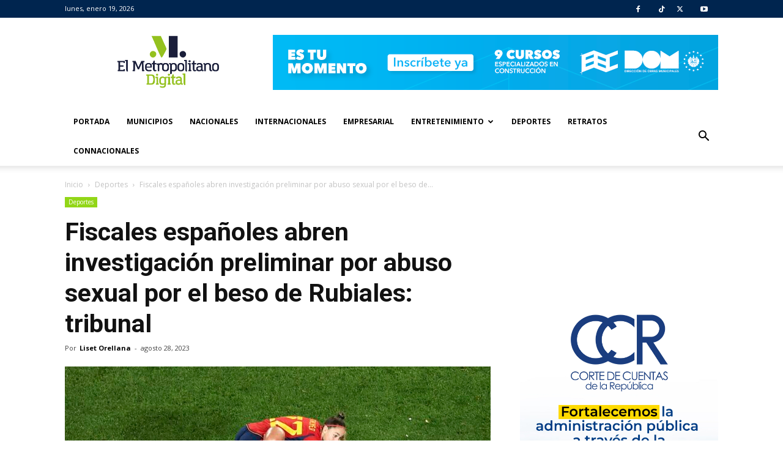

--- FILE ---
content_type: text/html; charset=UTF-8
request_url: https://www.elmetropolitanodigital.com/2023/08/fiscales-espanoles-abren-investigacion-preliminar-por-abuso-sexual-por-el-beso-de-rubiales-tribunal/
body_size: 18801
content:
<!doctype html >
<!--[if IE 8]>    <html class="ie8" lang="en"> <![endif]-->
<!--[if IE 9]>    <html class="ie9" lang="en"> <![endif]-->
<!--[if gt IE 8]><!--> <html lang="es"> <!--<![endif]-->
<head>
    <title>Fiscales españoles abren investigación preliminar por abuso sexual por el beso de Rubiales: tribunal | El Metropolitano Digital</title>
    <meta charset="UTF-8" />
    <meta name="viewport" content="width=device-width, initial-scale=1.0">
    <link rel="pingback" href="https://www.elmetropolitanodigital.com/xmlrpc.php" />

    <meta name='robots' content='max-image-preview:large' />
<meta property="og:image" content="https://www.elmetropolitanodigital.com/wp-content/uploads/2023/08/33T84B7-highres.jpg" /><meta name="author" content="Liset Orellana">
<link rel="icon" type="image/png" href="https://www.elmetropolitanodigital.com/wp-content/uploads/2025/05/ISOTIPO-EL-METROPOLITANO-REFRESH.png"><link rel='dns-prefetch' href='//static.addtoany.com' />
<link rel='dns-prefetch' href='//fonts.googleapis.com' />
<link rel='dns-prefetch' href='//cdnjs.cloudflare.com' />
<link rel="alternate" type="application/rss+xml" title="El Metropolitano Digital &raquo; Feed" href="https://www.elmetropolitanodigital.com/feed/" />
<link rel="alternate" type="application/rss+xml" title="El Metropolitano Digital &raquo; Feed de los comentarios" href="https://www.elmetropolitanodigital.com/comments/feed/" />
<link rel="alternate" type="application/rss+xml" title="El Metropolitano Digital &raquo; Comentario Fiscales españoles abren investigación preliminar por abuso sexual por el beso de Rubiales: tribunal del feed" href="https://www.elmetropolitanodigital.com/2023/08/fiscales-espanoles-abren-investigacion-preliminar-por-abuso-sexual-por-el-beso-de-rubiales-tribunal/feed/" />
<script type="text/javascript">
window._wpemojiSettings = {"baseUrl":"https:\/\/s.w.org\/images\/core\/emoji\/14.0.0\/72x72\/","ext":".png","svgUrl":"https:\/\/s.w.org\/images\/core\/emoji\/14.0.0\/svg\/","svgExt":".svg","source":{"concatemoji":"https:\/\/www.elmetropolitanodigital.com\/wp-includes\/js\/wp-emoji-release.min.js?ver=6.1.9"}};
/*! This file is auto-generated */
!function(e,a,t){var n,r,o,i=a.createElement("canvas"),p=i.getContext&&i.getContext("2d");function s(e,t){var a=String.fromCharCode,e=(p.clearRect(0,0,i.width,i.height),p.fillText(a.apply(this,e),0,0),i.toDataURL());return p.clearRect(0,0,i.width,i.height),p.fillText(a.apply(this,t),0,0),e===i.toDataURL()}function c(e){var t=a.createElement("script");t.src=e,t.defer=t.type="text/javascript",a.getElementsByTagName("head")[0].appendChild(t)}for(o=Array("flag","emoji"),t.supports={everything:!0,everythingExceptFlag:!0},r=0;r<o.length;r++)t.supports[o[r]]=function(e){if(p&&p.fillText)switch(p.textBaseline="top",p.font="600 32px Arial",e){case"flag":return s([127987,65039,8205,9895,65039],[127987,65039,8203,9895,65039])?!1:!s([55356,56826,55356,56819],[55356,56826,8203,55356,56819])&&!s([55356,57332,56128,56423,56128,56418,56128,56421,56128,56430,56128,56423,56128,56447],[55356,57332,8203,56128,56423,8203,56128,56418,8203,56128,56421,8203,56128,56430,8203,56128,56423,8203,56128,56447]);case"emoji":return!s([129777,127995,8205,129778,127999],[129777,127995,8203,129778,127999])}return!1}(o[r]),t.supports.everything=t.supports.everything&&t.supports[o[r]],"flag"!==o[r]&&(t.supports.everythingExceptFlag=t.supports.everythingExceptFlag&&t.supports[o[r]]);t.supports.everythingExceptFlag=t.supports.everythingExceptFlag&&!t.supports.flag,t.DOMReady=!1,t.readyCallback=function(){t.DOMReady=!0},t.supports.everything||(n=function(){t.readyCallback()},a.addEventListener?(a.addEventListener("DOMContentLoaded",n,!1),e.addEventListener("load",n,!1)):(e.attachEvent("onload",n),a.attachEvent("onreadystatechange",function(){"complete"===a.readyState&&t.readyCallback()})),(e=t.source||{}).concatemoji?c(e.concatemoji):e.wpemoji&&e.twemoji&&(c(e.twemoji),c(e.wpemoji)))}(window,document,window._wpemojiSettings);
</script>
<style type="text/css">
img.wp-smiley,
img.emoji {
	display: inline !important;
	border: none !important;
	box-shadow: none !important;
	height: 1em !important;
	width: 1em !important;
	margin: 0 0.07em !important;
	vertical-align: -0.1em !important;
	background: none !important;
	padding: 0 !important;
}
</style>
	<link rel='stylesheet' id='wp-block-library-css' href='https://www.elmetropolitanodigital.com/wp-includes/css/dist/block-library/style.min.css?ver=6.1.9' type='text/css' media='all' />
<link rel='stylesheet' id='classic-theme-styles-css' href='https://www.elmetropolitanodigital.com/wp-includes/css/classic-themes.min.css?ver=1' type='text/css' media='all' />
<style id='global-styles-inline-css' type='text/css'>
body{--wp--preset--color--black: #000000;--wp--preset--color--cyan-bluish-gray: #abb8c3;--wp--preset--color--white: #ffffff;--wp--preset--color--pale-pink: #f78da7;--wp--preset--color--vivid-red: #cf2e2e;--wp--preset--color--luminous-vivid-orange: #ff6900;--wp--preset--color--luminous-vivid-amber: #fcb900;--wp--preset--color--light-green-cyan: #7bdcb5;--wp--preset--color--vivid-green-cyan: #00d084;--wp--preset--color--pale-cyan-blue: #8ed1fc;--wp--preset--color--vivid-cyan-blue: #0693e3;--wp--preset--color--vivid-purple: #9b51e0;--wp--preset--gradient--vivid-cyan-blue-to-vivid-purple: linear-gradient(135deg,rgba(6,147,227,1) 0%,rgb(155,81,224) 100%);--wp--preset--gradient--light-green-cyan-to-vivid-green-cyan: linear-gradient(135deg,rgb(122,220,180) 0%,rgb(0,208,130) 100%);--wp--preset--gradient--luminous-vivid-amber-to-luminous-vivid-orange: linear-gradient(135deg,rgba(252,185,0,1) 0%,rgba(255,105,0,1) 100%);--wp--preset--gradient--luminous-vivid-orange-to-vivid-red: linear-gradient(135deg,rgba(255,105,0,1) 0%,rgb(207,46,46) 100%);--wp--preset--gradient--very-light-gray-to-cyan-bluish-gray: linear-gradient(135deg,rgb(238,238,238) 0%,rgb(169,184,195) 100%);--wp--preset--gradient--cool-to-warm-spectrum: linear-gradient(135deg,rgb(74,234,220) 0%,rgb(151,120,209) 20%,rgb(207,42,186) 40%,rgb(238,44,130) 60%,rgb(251,105,98) 80%,rgb(254,248,76) 100%);--wp--preset--gradient--blush-light-purple: linear-gradient(135deg,rgb(255,206,236) 0%,rgb(152,150,240) 100%);--wp--preset--gradient--blush-bordeaux: linear-gradient(135deg,rgb(254,205,165) 0%,rgb(254,45,45) 50%,rgb(107,0,62) 100%);--wp--preset--gradient--luminous-dusk: linear-gradient(135deg,rgb(255,203,112) 0%,rgb(199,81,192) 50%,rgb(65,88,208) 100%);--wp--preset--gradient--pale-ocean: linear-gradient(135deg,rgb(255,245,203) 0%,rgb(182,227,212) 50%,rgb(51,167,181) 100%);--wp--preset--gradient--electric-grass: linear-gradient(135deg,rgb(202,248,128) 0%,rgb(113,206,126) 100%);--wp--preset--gradient--midnight: linear-gradient(135deg,rgb(2,3,129) 0%,rgb(40,116,252) 100%);--wp--preset--duotone--dark-grayscale: url('#wp-duotone-dark-grayscale');--wp--preset--duotone--grayscale: url('#wp-duotone-grayscale');--wp--preset--duotone--purple-yellow: url('#wp-duotone-purple-yellow');--wp--preset--duotone--blue-red: url('#wp-duotone-blue-red');--wp--preset--duotone--midnight: url('#wp-duotone-midnight');--wp--preset--duotone--magenta-yellow: url('#wp-duotone-magenta-yellow');--wp--preset--duotone--purple-green: url('#wp-duotone-purple-green');--wp--preset--duotone--blue-orange: url('#wp-duotone-blue-orange');--wp--preset--font-size--small: 13px;--wp--preset--font-size--medium: 20px;--wp--preset--font-size--large: 36px;--wp--preset--font-size--x-large: 42px;--wp--preset--spacing--20: 0.44rem;--wp--preset--spacing--30: 0.67rem;--wp--preset--spacing--40: 1rem;--wp--preset--spacing--50: 1.5rem;--wp--preset--spacing--60: 2.25rem;--wp--preset--spacing--70: 3.38rem;--wp--preset--spacing--80: 5.06rem;}:where(.is-layout-flex){gap: 0.5em;}body .is-layout-flow > .alignleft{float: left;margin-inline-start: 0;margin-inline-end: 2em;}body .is-layout-flow > .alignright{float: right;margin-inline-start: 2em;margin-inline-end: 0;}body .is-layout-flow > .aligncenter{margin-left: auto !important;margin-right: auto !important;}body .is-layout-constrained > .alignleft{float: left;margin-inline-start: 0;margin-inline-end: 2em;}body .is-layout-constrained > .alignright{float: right;margin-inline-start: 2em;margin-inline-end: 0;}body .is-layout-constrained > .aligncenter{margin-left: auto !important;margin-right: auto !important;}body .is-layout-constrained > :where(:not(.alignleft):not(.alignright):not(.alignfull)){max-width: var(--wp--style--global--content-size);margin-left: auto !important;margin-right: auto !important;}body .is-layout-constrained > .alignwide{max-width: var(--wp--style--global--wide-size);}body .is-layout-flex{display: flex;}body .is-layout-flex{flex-wrap: wrap;align-items: center;}body .is-layout-flex > *{margin: 0;}:where(.wp-block-columns.is-layout-flex){gap: 2em;}.has-black-color{color: var(--wp--preset--color--black) !important;}.has-cyan-bluish-gray-color{color: var(--wp--preset--color--cyan-bluish-gray) !important;}.has-white-color{color: var(--wp--preset--color--white) !important;}.has-pale-pink-color{color: var(--wp--preset--color--pale-pink) !important;}.has-vivid-red-color{color: var(--wp--preset--color--vivid-red) !important;}.has-luminous-vivid-orange-color{color: var(--wp--preset--color--luminous-vivid-orange) !important;}.has-luminous-vivid-amber-color{color: var(--wp--preset--color--luminous-vivid-amber) !important;}.has-light-green-cyan-color{color: var(--wp--preset--color--light-green-cyan) !important;}.has-vivid-green-cyan-color{color: var(--wp--preset--color--vivid-green-cyan) !important;}.has-pale-cyan-blue-color{color: var(--wp--preset--color--pale-cyan-blue) !important;}.has-vivid-cyan-blue-color{color: var(--wp--preset--color--vivid-cyan-blue) !important;}.has-vivid-purple-color{color: var(--wp--preset--color--vivid-purple) !important;}.has-black-background-color{background-color: var(--wp--preset--color--black) !important;}.has-cyan-bluish-gray-background-color{background-color: var(--wp--preset--color--cyan-bluish-gray) !important;}.has-white-background-color{background-color: var(--wp--preset--color--white) !important;}.has-pale-pink-background-color{background-color: var(--wp--preset--color--pale-pink) !important;}.has-vivid-red-background-color{background-color: var(--wp--preset--color--vivid-red) !important;}.has-luminous-vivid-orange-background-color{background-color: var(--wp--preset--color--luminous-vivid-orange) !important;}.has-luminous-vivid-amber-background-color{background-color: var(--wp--preset--color--luminous-vivid-amber) !important;}.has-light-green-cyan-background-color{background-color: var(--wp--preset--color--light-green-cyan) !important;}.has-vivid-green-cyan-background-color{background-color: var(--wp--preset--color--vivid-green-cyan) !important;}.has-pale-cyan-blue-background-color{background-color: var(--wp--preset--color--pale-cyan-blue) !important;}.has-vivid-cyan-blue-background-color{background-color: var(--wp--preset--color--vivid-cyan-blue) !important;}.has-vivid-purple-background-color{background-color: var(--wp--preset--color--vivid-purple) !important;}.has-black-border-color{border-color: var(--wp--preset--color--black) !important;}.has-cyan-bluish-gray-border-color{border-color: var(--wp--preset--color--cyan-bluish-gray) !important;}.has-white-border-color{border-color: var(--wp--preset--color--white) !important;}.has-pale-pink-border-color{border-color: var(--wp--preset--color--pale-pink) !important;}.has-vivid-red-border-color{border-color: var(--wp--preset--color--vivid-red) !important;}.has-luminous-vivid-orange-border-color{border-color: var(--wp--preset--color--luminous-vivid-orange) !important;}.has-luminous-vivid-amber-border-color{border-color: var(--wp--preset--color--luminous-vivid-amber) !important;}.has-light-green-cyan-border-color{border-color: var(--wp--preset--color--light-green-cyan) !important;}.has-vivid-green-cyan-border-color{border-color: var(--wp--preset--color--vivid-green-cyan) !important;}.has-pale-cyan-blue-border-color{border-color: var(--wp--preset--color--pale-cyan-blue) !important;}.has-vivid-cyan-blue-border-color{border-color: var(--wp--preset--color--vivid-cyan-blue) !important;}.has-vivid-purple-border-color{border-color: var(--wp--preset--color--vivid-purple) !important;}.has-vivid-cyan-blue-to-vivid-purple-gradient-background{background: var(--wp--preset--gradient--vivid-cyan-blue-to-vivid-purple) !important;}.has-light-green-cyan-to-vivid-green-cyan-gradient-background{background: var(--wp--preset--gradient--light-green-cyan-to-vivid-green-cyan) !important;}.has-luminous-vivid-amber-to-luminous-vivid-orange-gradient-background{background: var(--wp--preset--gradient--luminous-vivid-amber-to-luminous-vivid-orange) !important;}.has-luminous-vivid-orange-to-vivid-red-gradient-background{background: var(--wp--preset--gradient--luminous-vivid-orange-to-vivid-red) !important;}.has-very-light-gray-to-cyan-bluish-gray-gradient-background{background: var(--wp--preset--gradient--very-light-gray-to-cyan-bluish-gray) !important;}.has-cool-to-warm-spectrum-gradient-background{background: var(--wp--preset--gradient--cool-to-warm-spectrum) !important;}.has-blush-light-purple-gradient-background{background: var(--wp--preset--gradient--blush-light-purple) !important;}.has-blush-bordeaux-gradient-background{background: var(--wp--preset--gradient--blush-bordeaux) !important;}.has-luminous-dusk-gradient-background{background: var(--wp--preset--gradient--luminous-dusk) !important;}.has-pale-ocean-gradient-background{background: var(--wp--preset--gradient--pale-ocean) !important;}.has-electric-grass-gradient-background{background: var(--wp--preset--gradient--electric-grass) !important;}.has-midnight-gradient-background{background: var(--wp--preset--gradient--midnight) !important;}.has-small-font-size{font-size: var(--wp--preset--font-size--small) !important;}.has-medium-font-size{font-size: var(--wp--preset--font-size--medium) !important;}.has-large-font-size{font-size: var(--wp--preset--font-size--large) !important;}.has-x-large-font-size{font-size: var(--wp--preset--font-size--x-large) !important;}
.wp-block-navigation a:where(:not(.wp-element-button)){color: inherit;}
:where(.wp-block-columns.is-layout-flex){gap: 2em;}
.wp-block-pullquote{font-size: 1.5em;line-height: 1.6;}
</style>
<link rel='stylesheet' id='rs-plugin-settings-css' href='https://www.elmetropolitanodigital.com/wp-content/plugins/revslider/public/assets/css/settings.css?ver=5.4.1' type='text/css' media='all' />
<style id='rs-plugin-settings-inline-css' type='text/css'>
.tp-caption a{color:#ff7302;text-shadow:none;-webkit-transition:all 0.2s ease-out;-moz-transition:all 0.2s ease-out;-o-transition:all 0.2s ease-out;-ms-transition:all 0.2s ease-out}.tp-caption a:hover{color:#ffa902}.tp-caption a{color:#ff7302;text-shadow:none;-webkit-transition:all 0.2s ease-out;-moz-transition:all 0.2s ease-out;-o-transition:all 0.2s ease-out;-ms-transition:all 0.2s ease-out}.tp-caption a:hover{color:#ffa902}.tp-caption a{color:#ff7302;text-shadow:none;-webkit-transition:all 0.2s ease-out;-moz-transition:all 0.2s ease-out;-o-transition:all 0.2s ease-out;-ms-transition:all 0.2s ease-out}.tp-caption a:hover{color:#ffa902}.tp-caption a{color:#ff7302;text-shadow:none;-webkit-transition:all 0.2s ease-out;-moz-transition:all 0.2s ease-out;-o-transition:all 0.2s ease-out;-ms-transition:all 0.2s ease-out}.tp-caption a:hover{color:#ffa902}.tp-caption a{color:#ff7302;text-shadow:none;-webkit-transition:all 0.2s ease-out;-moz-transition:all 0.2s ease-out;-o-transition:all 0.2s ease-out;-ms-transition:all 0.2s ease-out}.tp-caption a:hover{color:#ffa902}
</style>
<link rel='stylesheet' id='google-fonts-style-css' href='https://fonts.googleapis.com/css?family=Open+Sans%3A300italic%2C400%2C400italic%2C600%2C600italic%2C700%7CRoboto%3A300%2C400%2C400italic%2C500%2C500italic%2C700%2C900&#038;ver=7.8' type='text/css' media='all' />
<style id='akismet-widget-style-inline-css' type='text/css'>

			.a-stats {
				--akismet-color-mid-green: #357b49;
				--akismet-color-white: #fff;
				--akismet-color-light-grey: #f6f7f7;

				max-width: 350px;
				width: auto;
			}

			.a-stats * {
				all: unset;
				box-sizing: border-box;
			}

			.a-stats strong {
				font-weight: 600;
			}

			.a-stats a.a-stats__link,
			.a-stats a.a-stats__link:visited,
			.a-stats a.a-stats__link:active {
				background: var(--akismet-color-mid-green);
				border: none;
				box-shadow: none;
				border-radius: 8px;
				color: var(--akismet-color-white);
				cursor: pointer;
				display: block;
				font-family: -apple-system, BlinkMacSystemFont, 'Segoe UI', 'Roboto', 'Oxygen-Sans', 'Ubuntu', 'Cantarell', 'Helvetica Neue', sans-serif;
				font-weight: 500;
				padding: 12px;
				text-align: center;
				text-decoration: none;
				transition: all 0.2s ease;
			}

			/* Extra specificity to deal with TwentyTwentyOne focus style */
			.widget .a-stats a.a-stats__link:focus {
				background: var(--akismet-color-mid-green);
				color: var(--akismet-color-white);
				text-decoration: none;
			}

			.a-stats a.a-stats__link:hover {
				filter: brightness(110%);
				box-shadow: 0 4px 12px rgba(0, 0, 0, 0.06), 0 0 2px rgba(0, 0, 0, 0.16);
			}

			.a-stats .count {
				color: var(--akismet-color-white);
				display: block;
				font-size: 1.5em;
				line-height: 1.4;
				padding: 0 13px;
				white-space: nowrap;
			}
		
</style>
<link rel='stylesheet' id='addtoany-css' href='https://www.elmetropolitanodigital.com/wp-content/plugins/add-to-any/addtoany.min.css?ver=1.16' type='text/css' media='all' />
<link rel='stylesheet' id='font-awesome-6-css' href='https://cdnjs.cloudflare.com/ajax/libs/font-awesome/6.5.0/css/all.min.css?ver=6.5.0' type='text/css' media='all' />
<link rel='stylesheet' id='js_composer_front-css' href='https://www.elmetropolitanodigital.com/wp-content/plugins/js_composer/assets/css/js_composer.min.css?ver=6.2.0' type='text/css' media='all' />
<link rel='stylesheet' id='td-theme-css' href='https://www.elmetropolitanodigital.com/wp-content/themes/Newspaper/style.css?ver=7.8' type='text/css' media='all' />
<script type='text/javascript' id='addtoany-core-js-before'>
window.a2a_config=window.a2a_config||{};a2a_config.callbacks=[];a2a_config.overlays=[];a2a_config.templates={};a2a_localize = {
	Share: "Compartir",
	Save: "Guardar",
	Subscribe: "Suscribir",
	Email: "Correo electrónico",
	Bookmark: "Marcador",
	ShowAll: "Mostrar todo",
	ShowLess: "Mostrar menos",
	FindServices: "Encontrar servicio(s)",
	FindAnyServiceToAddTo: "Encuentra al instante cualquier servicio para añadir a",
	PoweredBy: "Funciona con",
	ShareViaEmail: "Compartir por correo electrónico",
	SubscribeViaEmail: "Suscribirse a través de correo electrónico",
	BookmarkInYourBrowser: "Añadir a marcadores de tu navegador",
	BookmarkInstructions: "Presiona «Ctrl+D» o «\u2318+D» para añadir esta página a marcadores",
	AddToYourFavorites: "Añadir a tus favoritos",
	SendFromWebOrProgram: "Enviar desde cualquier dirección o programa de correo electrónico ",
	EmailProgram: "Programa de correo electrónico",
	More: "Más&#8230;",
	ThanksForSharing: "¡Gracias por compartir!",
	ThanksForFollowing: "¡Gracias por seguirnos!"
};

a2a_config.callbacks.push({ready:function(){document.querySelectorAll(".a2a_s_undefined").forEach(function(emptyIcon){emptyIcon.parentElement.style.display="none";})}});
</script>
<script type='text/javascript' defer src='https://static.addtoany.com/menu/page.js' id='addtoany-core-js'></script>
<script type='text/javascript' src='https://www.elmetropolitanodigital.com/wp-includes/js/jquery/jquery.min.js?ver=3.6.1' id='jquery-core-js'></script>
<script type='text/javascript' src='https://www.elmetropolitanodigital.com/wp-includes/js/jquery/jquery-migrate.min.js?ver=3.3.2' id='jquery-migrate-js'></script>
<script type='text/javascript' defer src='https://www.elmetropolitanodigital.com/wp-content/plugins/add-to-any/addtoany.min.js?ver=1.1' id='addtoany-jquery-js'></script>
<script type='text/javascript' src='https://www.elmetropolitanodigital.com/wp-content/plugins/revslider/public/assets/js/jquery.themepunch.tools.min.js?ver=5.4.1' id='tp-tools-js'></script>
<script type='text/javascript' src='https://www.elmetropolitanodigital.com/wp-content/plugins/revslider/public/assets/js/jquery.themepunch.revolution.min.js?ver=5.4.1' id='revmin-js'></script>
<link rel="https://api.w.org/" href="https://www.elmetropolitanodigital.com/wp-json/" /><link rel="alternate" type="application/json" href="https://www.elmetropolitanodigital.com/wp-json/wp/v2/posts/122891" /><link rel="EditURI" type="application/rsd+xml" title="RSD" href="https://www.elmetropolitanodigital.com/xmlrpc.php?rsd" />
<link rel="wlwmanifest" type="application/wlwmanifest+xml" href="https://www.elmetropolitanodigital.com/wp-includes/wlwmanifest.xml" />
<meta name="generator" content="WordPress 6.1.9" />
<link rel="canonical" href="https://www.elmetropolitanodigital.com/2023/08/fiscales-espanoles-abren-investigacion-preliminar-por-abuso-sexual-por-el-beso-de-rubiales-tribunal/" />
<link rel='shortlink' href='https://www.elmetropolitanodigital.com/?p=122891' />
<link rel="alternate" type="application/json+oembed" href="https://www.elmetropolitanodigital.com/wp-json/oembed/1.0/embed?url=https%3A%2F%2Fwww.elmetropolitanodigital.com%2F2023%2F08%2Ffiscales-espanoles-abren-investigacion-preliminar-por-abuso-sexual-por-el-beso-de-rubiales-tribunal%2F" />
<link rel="alternate" type="text/xml+oembed" href="https://www.elmetropolitanodigital.com/wp-json/oembed/1.0/embed?url=https%3A%2F%2Fwww.elmetropolitanodigital.com%2F2023%2F08%2Ffiscales-espanoles-abren-investigacion-preliminar-por-abuso-sexual-por-el-beso-de-rubiales-tribunal%2F&#038;format=xml" />

<!-- This site is using AdRotate v5.13.7 to display their advertisements - https://ajdg.solutions/ -->
<!-- AdRotate CSS -->
<style type="text/css" media="screen">
	.g { margin:0px; padding:0px; overflow:hidden; line-height:1; zoom:1; }
	.g img { height:auto; }
	.g-col { position:relative; float:left; }
	.g-col:first-child { margin-left: 0; }
	.g-col:last-child { margin-right: 0; }
	.g-39 { margin:0px;  width:100%; max-width:300px; height:100%; max-height:300px; }
	.g-40 { width:100%; max-width:300px; height:100%; max-height:300px; margin: 0 auto; }
	.g-41 { margin:0px;  width:100%; max-width:728px; height:100%; max-height:90px; }
	.g-42 { margin:0px;  width:100%; max-width:300px; height:100%; max-height:300px; }
	.g-43 { width:100%; max-width:300px; height:100%; max-height:300px; margin: 0 auto; }
	.g-1 { width:100%; max-width:728px; height:100%; max-height:90px; margin: 0 auto; }
	.g-2 { margin:0px 0px 0px 0px;width:100%; max-width:728px; height:100%; max-height:90px; }
	.g-7 { width:100%; max-width:300px; height:100%; max-height:250px; margin: 0 auto; }
	.g-8 { width:100%; max-width:300px; height:100%; max-height:600px; margin: 0 auto; }
	.g-9 { width:100%; max-width:300px; height:100%; max-height:250px; margin: 0 auto; }
	.g-10 { margin:0px 0px 0px 0px;width:100%; max-width:728px; height:100%; max-height:90px; }
	.g-11 { margin:0px 0px 0px 0px;width:100%; max-width:300px; height:100%; max-height:600px; }
	.g-12 { width:100%; max-width:300px; height:100%; max-height:250px; margin: 0 auto; }
	.g-14 { width:100%; max-width:728px; height:100%; max-height:90px; margin: 0 auto; }
	.g-15 { width:100%; max-width:728px; height:100%; max-height:90px; margin: 0 auto; }
	.g-16 { margin:0px 0px 0px 0px;width:100%; max-width:728px; height:100%; max-height:90px; }
	.g-17 { width:100%; max-width:300px; height:100%; max-height:250px; margin: 0 auto; }
	.g-18 { width:100%; max-width:300px; height:100%; max-height:250px; margin: 0 auto; }
	.g-19 { margin:0px 0px 0px 0px;width:100%; max-width:300px; height:100%; max-height:600px; float:left; clear:left; }
	.g-20 { margin:0px 0px 0px 0px;width:100%; max-width:728px; height:100%; max-height:90px; }
	.g-21 { width:100%; max-width:300px; height:100%; max-height:250px; margin: 0 auto; }
	.g-22 { margin:0px 0px 0px 0px;width:100%; max-width:300px; height:100%; max-height:250px; float:left; clear:left; }
	.g-23 { margin:0px 0px 0px 0px;width:100%; max-width:300px; height:100%; max-height:300px; }
	.g-24 { width:100%; max-width:300px; height:100%; max-height:300px; margin: 0 auto; }
	.g-25 { margin:0px 0px 0px 0px;width:100%; max-width:300px; height:100%; max-height:600px; float:left; clear:left; }
	.g-26 { margin:0px 0px 0px 0px;width:100%; max-width:300px; height:100%; max-height:250px; float:left; clear:left; }
	.g-27 { width:100%; max-width:300px; height:100%; max-height:250px; margin: 0 auto; }
	.g-28 { margin:0px 0px 0px 0px;width:100%; max-width:300px; height:100%; max-height:600px; float:left; clear:left; }
	.g-29 { margin:0px 0px 0px 0px;width:100%; max-width:502px; height:100%; max-height:217px; }
	.g-30 { margin:0px 0px 0px 0px;width:100%; max-width:300px; height:100%; max-height:600px; }
	.g-31 { margin:0px 0px 0px 0px;width:100%; max-width:350px; height:100%; max-height:300px; }
	.g-32 { width:100%; max-width:350px; height:100%; max-height:300px; margin: 0 auto; }
	.g-33 { margin:0px 0px 0px 0px;width:100%; max-width:750px; height:100%; max-height:90px; }
	.g-34 { width:100%; max-width:350px; height:100%; max-height:350px; margin: 0 auto; }
	.g-35 { margin:0px 0px 0px 0px;width:100%; max-width:728px; height:100%; max-height:90px; }
	.g-36 { width:100%; max-width:300px; height:100%; max-height:300px; margin: 0 auto; }
	.g-37 { margin:0px 0px 0px 0px;width:100%; max-width:300px; height:100%; max-height:300px; }
	.g-38 { margin:0px;  width:100%; max-width:300px; height:100%; max-height:500px; float:left; clear:left; }
	.g-44 { margin:0px;  width:100%; max-width:728px; height:100%; max-height:90px; }
	.g-45 { margin:0px;  width:100%; max-width:300px; height:100%; max-height:300px; }
	.g-46 { margin:0px;  width:100%; max-width:330px; height:100%; max-height:450px; }
	.g-47 { margin:0px;  width:100%; max-width:330px; height:100%; max-height:450px; }
	.g-48 { margin:0px;  width:100%; max-width:330px; height:100%; max-height:300px; }
	.g-49 { margin:0px;  width:100%; max-width:300px; height:100%; max-height:300px; }
	.g-50 { width:100%; max-width:300px; height:100%; max-height:250px; margin: 0 auto; }
	.g-51 { margin:0px;  width:100%; max-width:300px; height:100%; max-height:600px; }
	.g-52 { width:100%; max-width:300px; height:100%; max-height:250px; margin: 0 auto; }
	.g-53 { margin:0px;  width:100%; max-width:300px; height:100%; max-height:600px; }
	.g-54 { margin:0px;  width:100%; max-width:728px; height:100%; max-height:90px; }
	.g-55 { margin:0px;  width:100%; max-width:728px; height:100%; max-height:90px; }
	.g-56 { width:100%; max-width:300px; height:100%; max-height:250px; margin: 0 auto; }
	.g-57 { width:100%; max-width:300px; height:100%; max-height:250px; margin: 0 auto; }
	.g-58 { margin:0px;  width:100%; max-width:600px; height:100%; max-height:500px; }
	.g-59 { margin:0px;  width:100%; max-width:600px; height:100%; max-height:500px; }
	.g-60 { margin:0px;  width:100%; max-width:260px; height:100%; max-height:360px; }
	.g-61 { margin:0px;  width:100%; max-width:600px; height:100%; max-height:130px; }
	.g-62 { width:100%; max-width:260px; height:100%; max-height:360px; margin: 0 auto; }
	.g-63 { width:100%; max-width:300px; height:100%; max-height:250px; margin: 0 auto; }
	.g-64 { margin:0px;  width:100%; max-width:300px; height:100%; max-height:600px; }
	.g-65 { margin:0px;  width:100%; max-width:600px; height:100%; max-height:500px; }
	.g-66 { margin:0px;  width:100%; max-width:728px; height:100%; max-height:90px; }
	.g-67 { width:100%; max-width:300px; height:100%; max-height:600px; margin: 0 auto; }
	.g-68 { margin:0px;  width:100%; max-width:300px; height:100%; max-height:600px; }
	.g-69 { width:100%; max-width:300px; height:100%; max-height:250px; margin: 0 auto; }
	.g-70 { margin:0px;  width:100%; max-width:728px; height:100%; max-height:90px; }
	.g-71 { margin:0px;  width:100%; max-width:300px; height:100%; max-height:500px; }
	.g-72 { margin:0px;  width:100%; max-width:300px; height:100%; max-height:250px; }
	.g-73 { margin:0px;  width:100%; max-width:300px; height:100%; max-height:600px; }
	.g-74 { margin:0px;  width:100%; max-width:728px; height:100%; max-height:90px; }
	.g-75 { width:100%; max-width:300px; height:100%; max-height:600px; margin: 0 auto; }
	.g-76 { margin:0px;  width:100%; max-width:300px; height:100%; max-height:600px; }
	.g-77 { width:100%; max-width:300px; height:100%; max-height:600px; margin: 0 auto; }
	.g-78 { width:100%; max-width:300px; height:100%; max-height:250px; margin: 0 auto; }
	.g-79 { margin:0px;  width:100%; max-width:300px; height:100%; max-height:600px; }
	.g-80 { margin:0px;  width:100%; max-width:728px; height:100%; max-height:90px; }
	.g-81 { margin:0px;  width:100%; max-width:300px; height:100%; max-height:600px; }
	.g-82 { width:100%; max-width:300px; height:100%; max-height:250px; margin: 0 auto; }
	.g-83 { width:100%; max-width:300px; height:100%; max-height:600px; margin: 0 auto; }
	.g-85 { margin:0px;  width:100%; max-width:300px; height:100%; max-height:600px; }
	.g-86 { width:100%; max-width:300px; height:100%; max-height:250px; margin: 0 auto; }
	.g-87 { margin:0px;  width:100%; max-width:728px; height:100%; max-height:90px; }
	.g-88 { margin:0px;  width:100%; max-width:300px; height:100%; max-height:600px; }
	.g-89 { width:100%; max-width:300px; height:100%; max-height:600px; margin: 0 auto; }
	.g-90 { margin:0px;  width:100%; max-width:725px; height:100%; max-height:90px; }
	.g-91 { width:100%; max-width:300px; height:100%; max-height:250px; margin: 0 auto; }
	.g-92 { margin:0px;  width:100%; max-width:728px; height:100%; max-height:90px; }
	.g-93 { margin:0px;  width:100%; max-width:300px; height:100%; max-height:600px; }
	.g-94 { width:100%; max-width:300px; height:100%; max-height:250px; margin: 0 auto; }
	.g-95 { margin:0px;  width:100%; max-width:728px; height:100%; max-height:90px; }
	.g-96 { width:100%; max-width:300px; height:100%; max-height:600px; margin: 0 auto; }
	.g-97 { margin:0px;  width:100%; max-width:725px; height:100%; max-height:90px; }
	.g-98 { margin:0px;  width:100%; max-width:728px; height:100%; max-height:90px; }
	.g-99 { width:100%; max-width:300px; height:100%; max-height:250px; margin: 0 auto; }
	.g-100 { margin:0px;  width:100%; max-width:300px; height:100%; max-height:600px; }
	@media only screen and (max-width: 480px) {
		.g-col, .g-dyn, .g-single { width:100%; margin-left:0; margin-right:0; }
	}
</style>
<!-- /AdRotate CSS -->

<!--[if lt IE 9]><script src="https://html5shim.googlecode.com/svn/trunk/html5.js"></script><![endif]-->
    <meta name="generator" content="Powered by WPBakery Page Builder - drag and drop page builder for WordPress."/>
<meta name="generator" content="Powered by Slider Revolution 5.4.1 - responsive, Mobile-Friendly Slider Plugin for WordPress with comfortable drag and drop interface." />

<!-- JS generated by theme -->

<script>
    
    

	    var tdBlocksArray = []; //here we store all the items for the current page

	    //td_block class - each ajax block uses a object of this class for requests
	    function tdBlock() {
		    this.id = '';
		    this.block_type = 1; //block type id (1-234 etc)
		    this.atts = '';
		    this.td_column_number = '';
		    this.td_current_page = 1; //
		    this.post_count = 0; //from wp
		    this.found_posts = 0; //from wp
		    this.max_num_pages = 0; //from wp
		    this.td_filter_value = ''; //current live filter value
		    this.is_ajax_running = false;
		    this.td_user_action = ''; // load more or infinite loader (used by the animation)
		    this.header_color = '';
		    this.ajax_pagination_infinite_stop = ''; //show load more at page x
	    }


        // td_js_generator - mini detector
        (function(){
            var htmlTag = document.getElementsByTagName("html")[0];

            if ( navigator.userAgent.indexOf("MSIE 10.0") > -1 ) {
                htmlTag.className += ' ie10';
            }

            if ( !!navigator.userAgent.match(/Trident.*rv\:11\./) ) {
                htmlTag.className += ' ie11';
            }

            if ( /(iPad|iPhone|iPod)/g.test(navigator.userAgent) ) {
                htmlTag.className += ' td-md-is-ios';
            }

            var user_agent = navigator.userAgent.toLowerCase();
            if ( user_agent.indexOf("android") > -1 ) {
                htmlTag.className += ' td-md-is-android';
            }

            if ( -1 !== navigator.userAgent.indexOf('Mac OS X')  ) {
                htmlTag.className += ' td-md-is-os-x';
            }

            if ( /chrom(e|ium)/.test(navigator.userAgent.toLowerCase()) ) {
               htmlTag.className += ' td-md-is-chrome';
            }

            if ( -1 !== navigator.userAgent.indexOf('Firefox') ) {
                htmlTag.className += ' td-md-is-firefox';
            }

            if ( -1 !== navigator.userAgent.indexOf('Safari') && -1 === navigator.userAgent.indexOf('Chrome') ) {
                htmlTag.className += ' td-md-is-safari';
            }

            if( -1 !== navigator.userAgent.indexOf('IEMobile') ){
                htmlTag.className += ' td-md-is-iemobile';
            }

        })();




        var tdLocalCache = {};

        ( function () {
            "use strict";

            tdLocalCache = {
                data: {},
                remove: function (resource_id) {
                    delete tdLocalCache.data[resource_id];
                },
                exist: function (resource_id) {
                    return tdLocalCache.data.hasOwnProperty(resource_id) && tdLocalCache.data[resource_id] !== null;
                },
                get: function (resource_id) {
                    return tdLocalCache.data[resource_id];
                },
                set: function (resource_id, cachedData) {
                    tdLocalCache.remove(resource_id);
                    tdLocalCache.data[resource_id] = cachedData;
                }
            };
        })();

    
    
var td_viewport_interval_list=[{"limitBottom":767,"sidebarWidth":228},{"limitBottom":1018,"sidebarWidth":300},{"limitBottom":1140,"sidebarWidth":324}];
var td_animation_stack_effect="type0";
var tds_animation_stack=true;
var td_animation_stack_specific_selectors=".entry-thumb, img";
var td_animation_stack_general_selectors=".td-animation-stack img, .td-animation-stack .entry-thumb, .post img";
var td_ajax_url="https:\/\/www.elmetropolitanodigital.com\/wp-admin\/admin-ajax.php?td_theme_name=Newspaper&v=7.8";
var td_get_template_directory_uri="https:\/\/www.elmetropolitanodigital.com\/wp-content\/themes\/Newspaper";
var tds_snap_menu="snap";
var tds_logo_on_sticky="";
var tds_header_style="";
var td_please_wait="Por favor espera...";
var td_email_user_pass_incorrect="Usuario o contrase\u00f1a incorrecta!";
var td_email_user_incorrect="Correo electr\u00f3nico o nombre de usuario incorrecto!";
var td_email_incorrect="Correo electr\u00f3nico incorrecto!";
var tds_more_articles_on_post_enable="";
var tds_more_articles_on_post_time_to_wait="";
var tds_more_articles_on_post_pages_distance_from_top=0;
var tds_theme_color_site_wide="#92d518";
var tds_smart_sidebar="enabled";
var tdThemeName="Newspaper";
var td_magnific_popup_translation_tPrev="Anterior (tecla de flecha izquierda)";
var td_magnific_popup_translation_tNext="Siguiente (tecla de flecha derecha)";
var td_magnific_popup_translation_tCounter="%curr% de %total%";
var td_magnific_popup_translation_ajax_tError="El contenido de %url% no pudo cargarse.";
var td_magnific_popup_translation_image_tError="La imagen #%curr% no pudo cargarse.";
var td_ad_background_click_link="";
var td_ad_background_click_target="";
</script>

<link rel="icon" href="https://www.elmetropolitanodigital.com/wp-content/uploads/2017/07/cropped-logo_new_1000x592-32x32.png" sizes="32x32" />
<link rel="icon" href="https://www.elmetropolitanodigital.com/wp-content/uploads/2017/07/cropped-logo_new_1000x592-192x192.png" sizes="192x192" />
<link rel="apple-touch-icon" href="https://www.elmetropolitanodigital.com/wp-content/uploads/2017/07/cropped-logo_new_1000x592-180x180.png" />
<meta name="msapplication-TileImage" content="https://www.elmetropolitanodigital.com/wp-content/uploads/2017/07/cropped-logo_new_1000x592-270x270.png" />
		<style type="text/css" id="wp-custom-css">
			/* 🔧 Forzar visibilidad y estilo de íconos Font Awesome en redes */
.td-footer-social i.fab,
.td-footer-social i.fa-brands,
.td-footer-social i.fas,
.td-footer-social i.far {
    font-family: "Font Awesome 6 Brands", "Font Awesome 6 Free", "Font Awesome 5 Brands", "Font Awesome 5 Free", sans-serif !important;
    font-weight: 900 !important;
    display: inline-block !important;
    visibility: visible !important;
    font-size: 20px; /* Ajusta según diseño */
    line-height: 1;
    color: inherit;
    margin: 0 auto;
}

/* 🔧 Asegurar que no los oculte Newspaper */
.td-footer-social .td-social-icon-wrap i {
    display: inline-block !important;
    visibility: visible !important;
    opacity: 1 !important;
}

/* Opcional: alineación */
.td-social-icon-wrap {
    text-align: center;
    vertical-align: middle;
    padding: 8px;
}		</style>
		<noscript><style> .wpb_animate_when_almost_visible { opacity: 1; }</style></noscript>

<script>
  (function(i,s,o,g,r,a,m){i['GoogleAnalyticsObject']=r;i[r]=i[r]||function(){
  (i[r].q=i[r].q||[]).push(arguments)},i[r].l=1*new Date();a=s.createElement(o),
  m=s.getElementsByTagName(o)[0];a.async=1;a.src=g;m.parentNode.insertBefore(a,m)
  })(window,document,'script','https://www.google-analytics.com/analytics.js','ga');

  ga('create', 'UA-104921149-1', 'auto');
  ga('send', 'pageview');

</script>

	<link rel="stylesheet" href="https://cdnjs.cloudflare.com/ajax/libs/font-awesome/6.5.0/css/all.min.css" integrity="sha512-..." crossorigin="anonymous" referrerpolicy="no-referrer" />

</head>

<body class="post-template-default single single-post postid-122891 single-format-standard global-block-template-1 white-menu wpb-js-composer js-comp-ver-6.2.0 vc_responsive td-animation-stack-type0 td-full-layout" itemscope="itemscope" itemtype="https://schema.org/WebPage">

        <div class="td-scroll-up"><i class="td-icon-menu-up"></i></div>
    
    <div class="td-menu-background"></div>
<div id="td-mobile-nav">
    <div class="td-mobile-container">
        <!-- mobile menu top section -->
        <div class="td-menu-socials-wrap">
            <!-- socials -->
            <div class="td-menu-socials">
                
        <span class="td-social-icon-wrap">
            <a target="_blank" href="https://www.facebook.com/elmetropolitanodigital/" title="Facebook">
                <i class="td-icon-font td-icon-facebook"></i>
            </a>
        </span>
			<span class="td-social-icon-wrap">
				<a target="_blank" href="https://www.tiktok.com/@elmetropolitano?_t=ZM-8waH6S2aeST&_r=1" title="Tiktok">
					<i class="fab fa-tiktok"></i>
					
				</a>
			</span>
			<span class="td-social-icon-wrap td-icon-x">
				<a target="_blank" href="https://x.com/elmetrodigital" title="X">
					<i class="fa-brands fa-x-twitter" style="display: inline-block !important;"></i>
					
				</a>
			</span>
        <span class="td-social-icon-wrap">
            <a target="_blank" href="https://www.youtube.com/channel/UCWnx7t5_0F6LYClAAWbPGDw" title="Youtube">
                <i class="td-icon-font td-icon-youtube"></i>
            </a>
        </span>            </div>
            <!-- close button -->
            <div class="td-mobile-close">
                <a href="#"><i class="td-icon-close-mobile"></i></a>
            </div>
        </div>

        <!-- login section -->
        
        <!-- menu section -->
        <div class="td-mobile-content">
            <div class="menu-main_menu-container"><ul id="menu-main_menu" class="td-mobile-main-menu"><li id="menu-item-1189" class="menu-item menu-item-type-post_type menu-item-object-page menu-item-home menu-item-first menu-item-1189"><a href="https://www.elmetropolitanodigital.com/">Portada</a></li>
<li id="menu-item-188" class="menu-item menu-item-type-taxonomy menu-item-object-category menu-item-188"><a href="https://www.elmetropolitanodigital.com/category/municipios/">Municipios</a></li>
<li id="menu-item-337" class="menu-item menu-item-type-taxonomy menu-item-object-category menu-item-337"><a href="https://www.elmetropolitanodigital.com/category/nacionales/">Nacionales</a></li>
<li id="menu-item-6325" class="menu-item menu-item-type-taxonomy menu-item-object-category menu-item-6325"><a href="https://www.elmetropolitanodigital.com/category/internacionales/">Internacionales</a></li>
<li id="menu-item-6329" class="menu-item menu-item-type-taxonomy menu-item-object-category menu-item-6329"><a href="https://www.elmetropolitanodigital.com/category/empresarial/">Empresarial</a></li>
<li id="menu-item-6482" class="menu-item menu-item-type-taxonomy menu-item-object-category menu-item-has-children menu-item-6482"><a href="https://www.elmetropolitanodigital.com/category/entretenimiento/">Entretenimiento<i class="td-icon-menu-right td-element-after"></i></a>
<ul class="sub-menu">
	<li id="menu-item-6394" class="menu-item menu-item-type-taxonomy menu-item-object-category menu-item-6394"><a href="https://www.elmetropolitanodigital.com/category/entretenimiento/espectaculos/">Espectáculos</a></li>
	<li id="menu-item-55997" class="menu-item menu-item-type-taxonomy menu-item-object-category menu-item-55997"><a href="https://www.elmetropolitanodigital.com/category/entretenimiento/arte-y-cultura/">Cultura</a></li>
</ul>
</li>
<li id="menu-item-6331" class="menu-item menu-item-type-taxonomy menu-item-object-category current-post-ancestor current-menu-parent current-post-parent menu-item-6331"><a href="https://www.elmetropolitanodigital.com/category/deportes/">Deportes</a></li>
<li id="menu-item-44899" class="menu-item menu-item-type-taxonomy menu-item-object-category menu-item-44899"><a href="https://www.elmetropolitanodigital.com/category/retratos/">Retratos</a></li>
<li id="menu-item-56724" class="menu-item menu-item-type-taxonomy menu-item-object-category menu-item-56724"><a href="https://www.elmetropolitanodigital.com/category/connacionalessinfronteras/">Connacionales</a></li>
</ul></div>        </div>
    </div>

    <!-- register/login section -->
    </div>    <div class="td-search-background"></div>
<div class="td-search-wrap-mob">
	<div class="td-drop-down-search" aria-labelledby="td-header-search-button">
		<form method="get" class="td-search-form" action="https://www.elmetropolitanodigital.com/">
			<!-- close button -->
			<div class="td-search-close">
				<a href="#"><i class="td-icon-close-mobile"></i></a>
			</div>
			<div role="search" class="td-search-input">
				<span>Buscar</span>
				<input id="td-header-search-mob" type="text" value="" name="s" autocomplete="off" />
			</div>
		</form>
		<div id="td-aj-search-mob"></div>
	</div>
</div>    
    
    <div id="td-outer-wrap" class="td-theme-wrap">
    
        <!--
Header style 1
-->
<div class="td-header-wrap td-header-style-1">

    <div class="td-header-top-menu-full td-container-wrap ">
        <div class="td-container td-header-row td-header-top-menu">
            
    <div class="top-bar-style-1">
        
<div class="td-header-sp-top-menu">


	        <div class="td_data_time">
            <div >

                lunes, enero 19, 2026
            </div>
        </div>
    </div>
        <div class="td-header-sp-top-widget">
    
        <span class="td-social-icon-wrap">
            <a target="_blank" href="https://www.facebook.com/elmetropolitanodigital/" title="Facebook">
                <i class="td-icon-font td-icon-facebook"></i>
            </a>
        </span>
			<span class="td-social-icon-wrap">
				<a target="_blank" href="https://www.tiktok.com/@elmetropolitano?_t=ZM-8waH6S2aeST&_r=1" title="Tiktok">
					<i class="fab fa-tiktok"></i>
					
				</a>
			</span>
			<span class="td-social-icon-wrap td-icon-x">
				<a target="_blank" href="https://x.com/elmetrodigital" title="X">
					<i class="fa-brands fa-x-twitter" style="display: inline-block !important;"></i>
					
				</a>
			</span>
        <span class="td-social-icon-wrap">
            <a target="_blank" href="https://www.youtube.com/channel/UCWnx7t5_0F6LYClAAWbPGDw" title="Youtube">
                <i class="td-icon-font td-icon-youtube"></i>
            </a>
        </span></div>
    </div>

<!-- LOGIN MODAL -->
        </div>
    </div>

    <div class="td-banner-wrap-full td-logo-wrap-full td-container-wrap ">
        <div class="td-container td-header-row td-header-header">
            <div class="td-header-sp-logo">
                        <a class="td-main-logo" href="https://www.elmetropolitanodigital.com/">
            <img class="td-retina-data" data-retina="https://www.elmetropolitanodigital.com/wp-content/uploads/2025/05/LOGO-EL-METROPOLITANO-REFRESH-e1747961628197.png" src="https://www.elmetropolitanodigital.com/wp-content/uploads/2025/05/LOGO-EL-METROPOLITANO-REFRESH-e1747961628197.png" alt=""/>
            <span class="td-visual-hidden">El Metropolitano Digital</span>
        </a>
                </div>
            <div class="td-header-sp-recs">
                <div class="td-header-rec-wrap">
    <div class="td-a-rec td-a-rec-id-header  "><div class="g g-66"><div class="g-dyn a-879 c-1"><a class="gofollow" data-track="ODc5LDY2LDEsNjA=" href="https://escueladeconstruccion.dom.gob.sv/" target="_blank"><img src="https://www.elmetropolitanodigital.com/wp-content/uploads/2026/01/728x90pix.png" /></a></div><div class="g-dyn a-855 c-2"><a class="gofollow" data-track="ODU1LDY2LDEsNjA=" href="https://www.facebook.com/CorteCR" target="_blank"><img src="https://www.elmetropolitanodigital.com/wp-content/uploads/2025/11/METROPOLITANO728x90-corregido-scaled.jpg" /></a></div></div></div>
</div>            </div>
        </div>
    </div>

    <div class="td-header-menu-wrap-full td-container-wrap ">
        <div class="td-header-menu-wrap td-header-gradient">
            <div class="td-container td-header-row td-header-main-menu">
                <div id="td-header-menu" role="navigation">
    <div id="td-top-mobile-toggle"><a href="#"><i class="td-icon-font td-icon-mobile"></i></a></div>
    <div class="td-main-menu-logo td-logo-in-header">
        		<a class="td-mobile-logo td-sticky-disable" href="https://www.elmetropolitanodigital.com/">
			<img class="td-retina-data" data-retina="https://www.elmetropolitanodigital.com/wp-content/uploads/2025/05/LOGO-EL-METROPOLITANO-REFRESH-e1747961628197.png" src="https://www.elmetropolitanodigital.com/wp-content/uploads/2025/05/LOGO-EL-METROPOLITANO-REFRESH-e1747961628197.png" alt=""/>
		</a>
			<a class="td-header-logo td-sticky-disable" href="https://www.elmetropolitanodigital.com/">
			<img class="td-retina-data" data-retina="https://www.elmetropolitanodigital.com/wp-content/uploads/2025/05/LOGO-EL-METROPOLITANO-REFRESH-e1747961628197.png" src="https://www.elmetropolitanodigital.com/wp-content/uploads/2025/05/LOGO-EL-METROPOLITANO-REFRESH-e1747961628197.png" alt=""/>
		</a>
	    </div>
    <div class="menu-main_menu-container"><ul id="menu-main_menu-1" class="sf-menu"><li class="menu-item menu-item-type-post_type menu-item-object-page menu-item-home menu-item-first td-menu-item td-normal-menu menu-item-1189"><a href="https://www.elmetropolitanodigital.com/">Portada</a></li>
<li class="menu-item menu-item-type-taxonomy menu-item-object-category td-menu-item td-normal-menu menu-item-188"><a href="https://www.elmetropolitanodigital.com/category/municipios/">Municipios</a></li>
<li class="menu-item menu-item-type-taxonomy menu-item-object-category td-menu-item td-normal-menu menu-item-337"><a href="https://www.elmetropolitanodigital.com/category/nacionales/">Nacionales</a></li>
<li class="menu-item menu-item-type-taxonomy menu-item-object-category td-menu-item td-normal-menu menu-item-6325"><a href="https://www.elmetropolitanodigital.com/category/internacionales/">Internacionales</a></li>
<li class="menu-item menu-item-type-taxonomy menu-item-object-category td-menu-item td-normal-menu menu-item-6329"><a href="https://www.elmetropolitanodigital.com/category/empresarial/">Empresarial</a></li>
<li class="menu-item menu-item-type-taxonomy menu-item-object-category menu-item-has-children td-menu-item td-normal-menu menu-item-6482"><a href="https://www.elmetropolitanodigital.com/category/entretenimiento/">Entretenimiento</a>
<ul class="sub-menu">
	<li class="menu-item menu-item-type-taxonomy menu-item-object-category td-menu-item td-normal-menu menu-item-6394"><a href="https://www.elmetropolitanodigital.com/category/entretenimiento/espectaculos/">Espectáculos</a></li>
	<li class="menu-item menu-item-type-taxonomy menu-item-object-category td-menu-item td-normal-menu menu-item-55997"><a href="https://www.elmetropolitanodigital.com/category/entretenimiento/arte-y-cultura/">Cultura</a></li>
</ul>
</li>
<li class="menu-item menu-item-type-taxonomy menu-item-object-category current-post-ancestor current-menu-parent current-post-parent td-menu-item td-normal-menu menu-item-6331"><a href="https://www.elmetropolitanodigital.com/category/deportes/">Deportes</a></li>
<li class="menu-item menu-item-type-taxonomy menu-item-object-category td-menu-item td-normal-menu menu-item-44899"><a href="https://www.elmetropolitanodigital.com/category/retratos/">Retratos</a></li>
<li class="menu-item menu-item-type-taxonomy menu-item-object-category td-menu-item td-normal-menu menu-item-56724"><a href="https://www.elmetropolitanodigital.com/category/connacionalessinfronteras/">Connacionales</a></li>
</ul></div></div>


<div class="td-search-wrapper">
    <div id="td-top-search">
        <!-- Search -->
        <div class="header-search-wrap">
            <div class="dropdown header-search">
                <a id="td-header-search-button" href="#" role="button" class="dropdown-toggle " data-toggle="dropdown"><i class="td-icon-search"></i></a>
                <a id="td-header-search-button-mob" href="#" role="button" class="dropdown-toggle " data-toggle="dropdown"><i class="td-icon-search"></i></a>
            </div>
        </div>
    </div>
</div>

<div class="header-search-wrap">
	<div class="dropdown header-search">
		<div class="td-drop-down-search" aria-labelledby="td-header-search-button">
			<form method="get" class="td-search-form" action="https://www.elmetropolitanodigital.com/">
				<div role="search" class="td-head-form-search-wrap">
					<input id="td-header-search" type="text" value="" name="s" autocomplete="off" /><input class="wpb_button wpb_btn-inverse btn" type="submit" id="td-header-search-top" value="Buscar" />
				</div>
			</form>
			<div id="td-aj-search"></div>
		</div>
	</div>
</div>            </div>
        </div>
    </div>

</div><div class="td-main-content-wrap td-container-wrap">

    <div class="td-container td-post-template-default ">
        <div class="td-crumb-container"><div class="entry-crumbs" itemscope itemtype="http://schema.org/BreadcrumbList"><span class="td-bred-first"><a href="https://www.elmetropolitanodigital.com/">Inicio</a></span> <i class="td-icon-right td-bread-sep"></i> <span itemscope itemprop="itemListElement" itemtype="http://schema.org/ListItem">
                               <a title="Ver todas las publicaciones en Deportes" class="entry-crumb" itemscope itemprop="item" itemtype="http://schema.org/Thing" href="https://www.elmetropolitanodigital.com/category/deportes/">
                                  <span itemprop="name">Deportes</span>    </a>    <meta itemprop="position" content = "1"></span> <i class="td-icon-right td-bread-sep td-bred-no-url-last"></i> <span class="td-bred-no-url-last">Fiscales españoles abren investigación preliminar por abuso sexual por el beso de...</span></div></div>

        <div class="td-pb-row">
                                    <div class="td-pb-span8 td-main-content" role="main">
                            <div class="td-ss-main-content">
                                
    <article id="post-122891" class="post-122891 post type-post status-publish format-standard has-post-thumbnail hentry category-deportes tag-futbol-femenino-2 tag-investigacion tag-jenni-hermoso tag-luis-rubiales" itemscope itemtype="https://schema.org/Article">
        <div class="td-post-header">

            <ul class="td-category"><li class="entry-category"><a  href="https://www.elmetropolitanodigital.com/category/deportes/">Deportes</a></li></ul>
            <header class="td-post-title">
                <h1 class="entry-title"><strong>Fiscales españoles abren investigación preliminar por abuso sexual por el beso de Rubiales: tribunal</strong></h1>

                

                <div class="td-module-meta-info">
                    <div class="td-post-author-name"><div class="td-author-by">Por</div> <a href="https://www.elmetropolitanodigital.com/author/liset/">Liset Orellana</a><div class="td-author-line"> - </div> </div>                    <span class="td-post-date"><time class="entry-date updated td-module-date" datetime="2023-08-28T08:13:14+00:00" >agosto 28, 2023</time></span>                                                        </div>

            </header>

        </div>

        

        <div class="td-post-content">

        <div class="td-post-featured-image"><figure><a href="https://www.elmetropolitanodigital.com/wp-content/uploads/2023/08/33T84B7-highres.jpg" data-caption="Esta fotografía tomada el 20 de agosto de 2023 muestra al presidente de la Real Federación Española de Fútbol, ​​Luis Rubiales, cargando a la española Athenea del Castillo Beivide en su hombro mientras celebran la victoria en la final de la Copa Mundial Femenina de Australia y Nueva Zelanda 2023 entre España e Inglaterra en el Estadio Australia. En Sydney. (Foto de DAVID GRAY / AFP)
"><img width="696" height="464" class="entry-thumb td-modal-image" src="https://www.elmetropolitanodigital.com/wp-content/uploads/2023/08/33T84B7-highres-696x464.jpg" srcset="https://www.elmetropolitanodigital.com/wp-content/uploads/2023/08/33T84B7-highres-696x464.jpg 696w, https://www.elmetropolitanodigital.com/wp-content/uploads/2023/08/33T84B7-highres.jpg 1392w" sizes="(-webkit-min-device-pixel-ratio: 2) 1392px, (min-resolution: 192dpi) 1392px, 696px" alt="" title="FBL-WC-2023-WOMEN-MATCH64-ESP-ENG-PODIUM"/></a><figcaption class="wp-caption-text">Esta fotografía tomada el 20 de agosto de 2023 muestra al presidente de la Real Federación Española de Fútbol, ​​Luis Rubiales, cargando a la española Athenea del Castillo Beivide en su hombro mientras celebran la victoria en la final de la Copa Mundial Femenina de Australia y Nueva Zelanda 2023 entre España e Inglaterra en el Estadio Australia. En Sydney. (Foto de DAVID GRAY / AFP)
</figcaption></figure></div>
        <div class="td-a-rec td-a-rec-id-content_top  "><!-- Error, ¡el anuncio no está disponible en este momento debido a restricciones de programación/geolocalización! -->
<!-- ¡O bien no hay banners, estan desactivados o no estan programados para esta ubicación! -->
<!-- Error, ¡el anuncio no está disponible en este momento debido a restricciones de programación/geolocalización! -->
<!-- ¡O bien no hay banners, estan desactivados o no estan programados para esta ubicación! -->
<!-- Error, ¡el anuncio no está disponible en este momento debido a restricciones de programación/geolocalización! -->
<!-- Error, ¡el anuncio no está disponible en este momento debido a restricciones de programación/geolocalización! -->


</div><div class="addtoany_share_save_container addtoany_content addtoany_content_top"><div class="a2a_kit a2a_kit_size_32 addtoany_list" data-a2a-url="https://www.elmetropolitanodigital.com/2023/08/fiscales-espanoles-abren-investigacion-preliminar-por-abuso-sexual-por-el-beso-de-rubiales-tribunal/" data-a2a-title="Fiscales españoles abren investigación preliminar por abuso sexual por el beso de Rubiales: tribunal"><a class="a2a_button_facebook" href="https://www.addtoany.com/add_to/facebook?linkurl=https%3A%2F%2Fwww.elmetropolitanodigital.com%2F2023%2F08%2Ffiscales-espanoles-abren-investigacion-preliminar-por-abuso-sexual-por-el-beso-de-rubiales-tribunal%2F&amp;linkname=Fiscales%20espa%C3%B1oles%20abren%20investigaci%C3%B3n%20preliminar%20por%20abuso%20sexual%20por%20el%20beso%20de%20Rubiales%3A%20tribunal" title="Facebook" rel="nofollow noopener" target="_blank"></a><a class="a2a_button_x" href="https://www.addtoany.com/add_to/x?linkurl=https%3A%2F%2Fwww.elmetropolitanodigital.com%2F2023%2F08%2Ffiscales-espanoles-abren-investigacion-preliminar-por-abuso-sexual-por-el-beso-de-rubiales-tribunal%2F&amp;linkname=Fiscales%20espa%C3%B1oles%20abren%20investigaci%C3%B3n%20preliminar%20por%20abuso%20sexual%20por%20el%20beso%20de%20Rubiales%3A%20tribunal" title="X" rel="nofollow noopener" target="_blank"></a><a class="a2a_button_threads" href="https://www.addtoany.com/add_to/threads?linkurl=https%3A%2F%2Fwww.elmetropolitanodigital.com%2F2023%2F08%2Ffiscales-espanoles-abren-investigacion-preliminar-por-abuso-sexual-por-el-beso-de-rubiales-tribunal%2F&amp;linkname=Fiscales%20espa%C3%B1oles%20abren%20investigaci%C3%B3n%20preliminar%20por%20abuso%20sexual%20por%20el%20beso%20de%20Rubiales%3A%20tribunal" title="Threads" rel="nofollow noopener" target="_blank"></a><a class="a2a_button_whatsapp" href="https://www.addtoany.com/add_to/whatsapp?linkurl=https%3A%2F%2Fwww.elmetropolitanodigital.com%2F2023%2F08%2Ffiscales-espanoles-abren-investigacion-preliminar-por-abuso-sexual-por-el-beso-de-rubiales-tribunal%2F&amp;linkname=Fiscales%20espa%C3%B1oles%20abren%20investigaci%C3%B3n%20preliminar%20por%20abuso%20sexual%20por%20el%20beso%20de%20Rubiales%3A%20tribunal" title="WhatsApp" rel="nofollow noopener" target="_blank"></a></div></div>
<p>Los fiscales del máximo tribunal penal de España dijeron el lunes que habían abierto una investigación preliminar sobre el beso forzado de Luis Rubiales en los labios de la jugadora mundialista Jenni Hermoso por considerar que podría constituir un delito de «agresión sexual».</p>



<p>«Los fiscales de la Audiencia Nacional han abierto una investigación previa para investigar los hechos, que podrían constituir un delito de agresión sexual», señala un comunicado judicial.</p>



<div class="td-a-rec td-a-rec-id-content_inline  "><!-- ¡O bien no hay banners, estan desactivados o no estan programados para esta ubicación! -->
<!-- Error, ¡el anuncio no está disponible en este momento debido a restricciones de programación/geolocalización! -->
<!-- Error, ¡el anuncio no está disponible en este momento debido a restricciones de programación/geolocalización! -->
<!-- Error, ¡el anuncio no está disponible en este momento debido a restricciones de programación/geolocalización! -->
<!-- Error, ¡el anuncio no está disponible en este momento debido a restricciones de programación/geolocalización! -->
<!-- ¡O bien no hay banners, estan desactivados o no estan programados para esta ubicación! -->
<div class="a-single a-879"><a class="gofollow" data-track="ODc5LDAsMSw2MA==" href="https://escueladeconstruccion.dom.gob.sv/" target="_blank"><img src="https://www.elmetropolitanodigital.com/wp-content/uploads/2026/01/728x90pix.png" /></a></div>
<!-- Error, ¡el anuncio no está disponible en este momento debido a restricciones de programación/geolocalización! -->
<!-- Error, ¡el anuncio no está disponible en este momento debido a restricciones de programación/geolocalización! -->
</div><p>También se comunicarían con Hermoso para ofrecerle la oportunidad de presentar una demanda dentro de 15 días, según el comunicado.</p>



<p>Después de que España ganara la Copa Mundial Femenina en Sydney el 20 de agosto, Rubiales provocó una reacción masiva después de besar a la fuerza a Hermoso en los labios durante la ceremonia de entrega de medallas.</p>



<p>Hermoso afirmó posteriormente que el beso no deseado la había dejado sintiéndose «vulnerable y como víctima de una agresión», y en un comunicado en las redes sociales lo describió como «un acto impulsivo, machista, fuera de lugar y sin ningún tipo de consentimiento por mi parte». «.</p>



<p>El tribunal dijo que abría la investigación a la luz del «carácter inequívoco» de sus declaraciones, considerando que era necesario «determinar su significado jurídico».</p>



<p>«Ante las declaraciones públicas de Jennifer Hermoso, el acto sexual al que fue sometida por (Luis) Rubiales no fue consentido», señala el comunicado judicial.</p>



<p>Los expertos jurídicos también se pondrían en contacto con la jugadora «para ofrecerle la opción de emprender acciones legales, dándole la posibilidad de contactar con los fiscales de la Audiencia Nacional en un plazo de 15 días para obtener información sobre sus derechos como víctima de una presunta agresión sexual&#8230; en caso de que desee presentar una denuncia». una denuncia», dijo.</p>



<p>La FIFA suspendió a Rubiales como presidente de la Federación Española de Fútbol RFEF el fin de semana, y podría enfrentar nuevas sanciones en España con el Consejo Nacional de Deportes (CSD) del país reunido el lunes para discutir y examinar las quejas en su contra.</p>



<p>bur-hmw/giv</p>



<p>© Agencia France-Presse</p>
<span class="cp-load-after-post"></span><div class="td-a-rec td-a-rec-id-content_bottom  "><!-- Error, ¡el anuncio no está disponible en este momento debido a restricciones de programación/geolocalización! -->
<!-- Error, ¡el anuncio no está disponible en este momento debido a restricciones de programación/geolocalización! -->
<!-- Error, ¡el anuncio no está disponible en este momento debido a restricciones de programación/geolocalización! -->

<!-- Composite Start --> 
 <div id="M936269ScriptRootC1575270"> 
 </div> 
 <script src="https://jsc.mgid.com/e/l/elmetropolitanodigital.com.1575270.js" async> 
 </script> 
 <!-- Composite End --> 


</div>        </div>


        <footer>
                        
            <div class="td-post-source-tags">
                                <ul class="td-tags td-post-small-box clearfix"><li><span>Etiquetas</span></li><li><a href="https://www.elmetropolitanodigital.com/tag/espana/">España</a></li><li><a href="https://www.elmetropolitanodigital.com/tag/futbol-femenino-2/">futbol femenino</a></li><li><a href="https://www.elmetropolitanodigital.com/tag/investigacion/">investigación</a></li><li><a href="https://www.elmetropolitanodigital.com/tag/jenni-hermoso/">jenni hermoso</a></li><li><a href="https://www.elmetropolitanodigital.com/tag/luis-rubiales/">Luis Rubiales</a></li><li><a href="https://www.elmetropolitanodigital.com/tag/seleccion-de-espana/">selección de españa</a></li></ul>            </div>

                        <div class="td-block-row td-post-next-prev"><div class="td-block-span6 td-post-prev-post"><div class="td-post-next-prev-content"><span>Artículo anterior</span><a href="https://www.elmetropolitanodigital.com/2023/08/gobierno-informa-de-lluvias-constantes-en-el-pais/">Gobierno informa de lluvias constantes en el país</a></div></div><div class="td-next-prev-separator"></div><div class="td-block-span6 td-post-next-post"><div class="td-post-next-prev-content"><span>Artículo siguiente</span><a href="https://www.elmetropolitanodigital.com/2023/08/relaciones-exteriores-y-oim-presentan-la-iniciativa-piensalo-2-veces/">Relaciones Exteriores y OIM presentan la iniciativa “Piensalo 2 Veces”</a></div></div></div>            <div class="td-author-name vcard author" style="display: none"><span class="fn"><a href="https://www.elmetropolitanodigital.com/author/liset/">Liset Orellana</a></span></div>	        <span style="display: none;" itemprop="author" itemscope itemtype="https://schema.org/Person"><meta itemprop="name" content="Liset Orellana"></span><meta itemprop="datePublished" content="2023-08-28T08:13:14+00:00"><meta itemprop="dateModified" content="2023-08-28T08:13:15-06:00"><meta itemscope itemprop="mainEntityOfPage" itemType="https://schema.org/WebPage" itemid="https://www.elmetropolitanodigital.com/2023/08/fiscales-espanoles-abren-investigacion-preliminar-por-abuso-sexual-por-el-beso-de-rubiales-tribunal/"/><span style="display: none;" itemprop="publisher" itemscope itemtype="https://schema.org/Organization"><span style="display: none;" itemprop="logo" itemscope itemtype="https://schema.org/ImageObject"><meta itemprop="url" content="https://www.elmetropolitanodigital.com/wp-content/uploads/2025/05/LOGO-EL-METROPOLITANO-REFRESH-e1747961628197.png"></span><meta itemprop="name" content="El Metropolitano Digital"></span><meta itemprop="headline " content="&lt;strong&gt;Fiscales españoles abren investigación preliminar por abuso sexual por el beso de Rubiales: tribunal&lt;/strong&gt;"><span style="display: none;" itemprop="image" itemscope itemtype="https://schema.org/ImageObject"><meta itemprop="url" content="https://www.elmetropolitanodigital.com/wp-content/uploads/2023/08/33T84B7-highres.jpg"><meta itemprop="width" content="1050"><meta itemprop="height" content="700"></span>        </footer>

    </article> <!-- /.post -->

    <div class="td_block_wrap td_block_related_posts td_uid_5_696e92d6e7508_rand td_with_ajax_pagination td-pb-border-top td_block_template_1"  data-td-block-uid="td_uid_5_696e92d6e7508" ><script>var block_td_uid_5_696e92d6e7508 = new tdBlock();
block_td_uid_5_696e92d6e7508.id = "td_uid_5_696e92d6e7508";
block_td_uid_5_696e92d6e7508.atts = '{"limit":3,"sort":"","post_ids":"","tag_slug":"","autors_id":"","installed_post_types":"","category_id":"","category_ids":"","custom_title":"","custom_url":"","show_child_cat":"","sub_cat_ajax":"","ajax_pagination":"next_prev","header_color":"","header_text_color":"","ajax_pagination_infinite_stop":"","td_column_number":3,"td_ajax_preloading":"","td_ajax_filter_type":"td_custom_related","td_ajax_filter_ids":"","td_filter_default_txt":"Todo","color_preset":"","border_top":"","class":"td_uid_5_696e92d6e7508_rand","el_class":"","offset":"","css":"","tdc_css":"","tdc_css_class":"td_uid_5_696e92d6e7508_rand","live_filter":"cur_post_same_categories","live_filter_cur_post_id":122891,"live_filter_cur_post_author":"881","block_template_id":""}';
block_td_uid_5_696e92d6e7508.td_column_number = "3";
block_td_uid_5_696e92d6e7508.block_type = "td_block_related_posts";
block_td_uid_5_696e92d6e7508.post_count = "3";
block_td_uid_5_696e92d6e7508.found_posts = "4326";
block_td_uid_5_696e92d6e7508.header_color = "";
block_td_uid_5_696e92d6e7508.ajax_pagination_infinite_stop = "";
block_td_uid_5_696e92d6e7508.max_num_pages = "1442";
tdBlocksArray.push(block_td_uid_5_696e92d6e7508);
</script><h4 class="td-related-title td-block-title"><a id="td_uid_6_696e92d71b87c" class="td-related-left td-cur-simple-item" data-td_filter_value="" data-td_block_id="td_uid_5_696e92d6e7508" href="#">Artículo relacionados</a><a id="td_uid_7_696e92d71b884" class="td-related-right" data-td_filter_value="td_related_more_from_author" data-td_block_id="td_uid_5_696e92d6e7508" href="#">Más del autor</a></h4><div id=td_uid_5_696e92d6e7508 class="td_block_inner">

	<div class="td-related-row">

	<div class="td-related-span4">

        <div class="td_module_related_posts td-animation-stack td_mod_related_posts">
            <div class="td-module-image">
                <div class="td-module-thumb"><a href="https://www.elmetropolitanodigital.com/2026/01/senegal-gana-la-copa-africana-de-naciones-tras-una-final-caotica-contra-el-anfitrion-marruecos/" rel="bookmark" title="Senegal gana la Copa Africana de Naciones tras una final caótica contra el anfitrión Marruecos"><img width="218" height="150" class="entry-thumb" src="https://www.elmetropolitanodigital.com/wp-content/uploads/2026/01/senegal-218x150.png" srcset="https://www.elmetropolitanodigital.com/wp-content/uploads/2026/01/senegal-218x150.png 218w, https://www.elmetropolitanodigital.com/wp-content/uploads/2026/01/senegal-436x300.png 436w" sizes="(-webkit-min-device-pixel-ratio: 2) 436px, (min-resolution: 192dpi) 436px, 218px" alt="" title="Senegal gana la Copa Africana de Naciones tras una final caótica contra el anfitrión Marruecos"/></a></div>                            </div>
            <div class="item-details">
                <h3 class="entry-title td-module-title"><a href="https://www.elmetropolitanodigital.com/2026/01/senegal-gana-la-copa-africana-de-naciones-tras-una-final-caotica-contra-el-anfitrion-marruecos/" rel="bookmark" title="Senegal gana la Copa Africana de Naciones tras una final caótica contra el anfitrión Marruecos">Senegal gana la Copa Africana de Naciones tras una final caótica contra el anfitrión Marruecos</a></h3>            </div>
        </div>
        
	</div> <!-- ./td-related-span4 -->

	<div class="td-related-span4">

        <div class="td_module_related_posts td-animation-stack td_mod_related_posts">
            <div class="td-module-image">
                <div class="td-module-thumb"><a href="https://www.elmetropolitanodigital.com/2026/01/empates-goles-y-estreno-del-campeon-marcan-el-inicio-del-torneo-de-liga-mayor-en-el-salvador/" rel="bookmark" title="Empates, goles y estreno del campeón marcan el inicio del torneo de Liga Mayor en El Salvador"><img width="218" height="150" class="entry-thumb" src="https://www.elmetropolitanodigital.com/wp-content/uploads/2026/01/luis-angel-firpo-218x150.jpg" srcset="https://www.elmetropolitanodigital.com/wp-content/uploads/2026/01/luis-angel-firpo-218x150.jpg 218w, https://www.elmetropolitanodigital.com/wp-content/uploads/2026/01/luis-angel-firpo-436x300.jpg 436w" sizes="(-webkit-min-device-pixel-ratio: 2) 436px, (min-resolution: 192dpi) 436px, 218px" alt="" title="Empates, goles y estreno del campeón marcan el inicio del torneo de Liga Mayor en El Salvador"/></a></div>                            </div>
            <div class="item-details">
                <h3 class="entry-title td-module-title"><a href="https://www.elmetropolitanodigital.com/2026/01/empates-goles-y-estreno-del-campeon-marcan-el-inicio-del-torneo-de-liga-mayor-en-el-salvador/" rel="bookmark" title="Empates, goles y estreno del campeón marcan el inicio del torneo de Liga Mayor en El Salvador">Empates, goles y estreno del campeón marcan el inicio del torneo de Liga Mayor en El Salvador</a></h3>            </div>
        </div>
        
	</div> <!-- ./td-related-span4 -->

	<div class="td-related-span4">

        <div class="td_module_related_posts td-animation-stack td_mod_related_posts">
            <div class="td-module-image">
                <div class="td-module-thumb"><a href="https://www.elmetropolitanodigital.com/2026/01/el-bernabeu-ruge-y-el-madrid-no-perdona-al-levante/" rel="bookmark" title="El Bernabéu ruge y el Madrid no perdona al Levante"><img width="218" height="150" class="entry-thumb" src="https://www.elmetropolitanodigital.com/wp-content/uploads/2026/01/real-madrid-218x150.png" srcset="https://www.elmetropolitanodigital.com/wp-content/uploads/2026/01/real-madrid-218x150.png 218w, https://www.elmetropolitanodigital.com/wp-content/uploads/2026/01/real-madrid-436x300.png 436w" sizes="(-webkit-min-device-pixel-ratio: 2) 436px, (min-resolution: 192dpi) 436px, 218px" alt="" title="El Bernabéu ruge y el Madrid no perdona al Levante"/></a></div>                            </div>
            <div class="item-details">
                <h3 class="entry-title td-module-title"><a href="https://www.elmetropolitanodigital.com/2026/01/el-bernabeu-ruge-y-el-madrid-no-perdona-al-levante/" rel="bookmark" title="El Bernabéu ruge y el Madrid no perdona al Levante">El Bernabéu ruge y el Madrid no perdona al Levante</a></h3>            </div>
        </div>
        
	</div> <!-- ./td-related-span4 --></div><!--./row-fluid--></div><div class="td-next-prev-wrap"><a href="#" class="td-ajax-prev-page ajax-page-disabled" id="prev-page-td_uid_5_696e92d6e7508" data-td_block_id="td_uid_5_696e92d6e7508"><i class="td-icon-font td-icon-menu-left"></i></a><a href="#"  class="td-ajax-next-page" id="next-page-td_uid_5_696e92d6e7508" data-td_block_id="td_uid_5_696e92d6e7508"><i class="td-icon-font td-icon-menu-right"></i></a></div></div> <!-- ./block -->
                            </div>
                        </div>
                        <div class="td-pb-span4 td-main-sidebar" role="complementary">
                            <div class="td-ss-main-sidebar">
                                <aside class="td_block_template_1 widget widget_block"><!-- ¡O bien no hay banners, estan desactivados o no estan programados para esta ubicación! --></aside><aside class="td_block_template_1 widget widget_block"><!-- Error, ¡el anuncio no está disponible en este momento debido a restricciones de programación/geolocalización! --></aside><aside class="td_block_template_1 widget widget_block"><!-- ¡O bien no hay banners, estan desactivados o no estan programados para esta ubicación! --></aside><aside class="td_block_template_1 widget widget_block"><!-- Error, ¡el anuncio no está disponible en este momento debido a restricciones de programación/geolocalización! --></aside><aside class="td_block_template_1 widget widget_block"><div class="a-single a-856"><a class="gofollow" data-track="ODU2LDAsMSw2MA==" href="https://www.facebook.com/CorteCR" target="_blank"><img decoding="async" src="https://www.elmetropolitanodigital.com/wp-content/uploads/2025/11/METROPOLITANO300x600-scaled.jpg" /></a></div></aside><aside class="td_block_template_1 widget widget_block"><!-- ¡O bien no hay banners, estan desactivados o no estan programados para esta ubicación! --></aside><aside class="td_block_template_1 widget widget_block"><!-- Error, ¡el anuncio no está disponible en este momento debido a restricciones de programación/geolocalización! --></aside><aside class="td_block_template_1 widget widget_block"><!-- ¡O bien no hay banners, estan desactivados o no estan programados para esta ubicación! --></aside><aside class="td_block_template_1 widget widget_block"><!-- Error, ¡el anuncio no está disponible en este momento debido a restricciones de programación/geolocalización! --></aside><aside class="td_block_template_1 widget widget_block"><!-- ¡O bien no hay banners, estan desactivados o no estan programados para esta ubicación! --></aside><aside class="td_block_template_1 widget widget_block"><!-- ¡O bien no hay banners, estan desactivados o no estan programados para esta ubicación! --></aside><aside class="td_block_template_1 widget widget_block"><!-- ¡O bien no hay banners, estan desactivados o no estan programados para esta ubicación! --></aside><aside class="td_block_template_1 widget widget_block"><!-- Error, ¡el anuncio no está disponible en este momento debido a restricciones de programación/geolocalización! --></aside><aside class="td_block_template_1 widget widget_block"><!-- Error, ¡el anuncio no está disponible en este momento debido a restricciones de programación/geolocalización! --></aside><aside class="td_block_template_1 widget widget_block"><!-- Error, ¡el anuncio no está disponible en este momento debido a restricciones de programación/geolocalización! --></aside><aside class="td_block_template_1 widget widget_block"><!-- Error, ¡el anuncio no está disponible en este momento debido a restricciones de programación/geolocalización! --></aside><aside class="td_block_template_1 widget widget_block"><!-- Error, ¡el anuncio no está disponible en este momento debido a restricciones de programación/geolocalización! --></aside>                            </div>
                        </div>
                            </div> <!-- /.td-pb-row -->
    </div> <!-- /.td-container -->
</div> <!-- /.td-main-content-wrap -->


<!-- Instagram -->



<!-- Footer -->
<div class="td-footer-wrapper td-container-wrap td-footer-template-14 ">
    <div class="td-container td-footer-bottom-full">
        <div class="td-pb-row">
            <div class="td-pb-span3"><aside class="footer-logo-wrap"><a href="https://www.elmetropolitanodigital.com/"><img class="td-retina-data" src="https://www.elmetropolitanodigital.com/wp-content/uploads/2025/05/LOGO-EL-METROPOLITANO-BLANCO.png" data-retina="https://www.elmetropolitanodigital.com/wp-content/uploads/2025/05/LOGO-EL-METROPOLITANO-BLANCO.png" alt="" title=""/></a></aside></div><div class="td-pb-span5"><aside class="footer-text-wrap"><div class="block-title"><span>SOBRE NOSOTROS</span></div>Somos un medio de comunicación que impulsamos un Periodismo de Paz e informamos del acontecer nacional, internacional, espectáculos y mucho más.

<div class="footer-email-wrap">Contáctanos: <a href="mailto:elmetropolitanodigital@gmail.com">elmetropolitanodigital@gmail.com</a></div></aside></div><div class="td-pb-span4"><aside class="footer-social-wrap td-social-style-2"><div class="block-title"><span>SÍGUENOS</span></div>
        <span class="td-social-icon-wrap">
            <a target="_blank" href="https://www.facebook.com/elmetropolitanodigital/" title="Facebook">
                <i class="td-icon-font td-icon-facebook"></i>
            </a>
        </span>
			<span class="td-social-icon-wrap">
				<a target="_blank" href="https://www.tiktok.com/@elmetropolitano?_t=ZM-8waH6S2aeST&_r=1" title="Tiktok">
					<i class="fab fa-tiktok"></i>
					
				</a>
			</span>
			<span class="td-social-icon-wrap td-icon-x">
				<a target="_blank" href="https://x.com/elmetrodigital" title="X">
					<i class="fa-brands fa-x-twitter" style="display: inline-block !important;"></i>
					
				</a>
			</span>
        <span class="td-social-icon-wrap">
            <a target="_blank" href="https://www.youtube.com/channel/UCWnx7t5_0F6LYClAAWbPGDw" title="Youtube">
                <i class="td-icon-font td-icon-youtube"></i>
            </a>
        </span></aside></div>        </div>
    </div>
</div>

<!-- Sub Footer -->
    <div class="td-sub-footer-container td-container-wrap ">
        <div class="td-container">
            <div class="td-pb-row">
                <div class="td-pb-span td-sub-footer-menu">
                                        </div>

                <div class="td-pb-span td-sub-footer-copy">
                    &copy; Copyright El Metropolitano Digital. Todos los derechos reservados

                </div>
            </div>
        </div>
    </div>
</div><!--close td-outer-wrap-->



    <!--

        Theme: Newspaper by tagDiv.com 2017
        Version: 7.8 (rara)
        Deploy mode: deploy
        Speed booster: v4.7

        uid: 696e92d726ed2
    -->

    
<!-- Custom css form theme panel -->
<style type="text/css" media="screen">
/* custom css theme panel */
.td-big-grid-post-4{
    display:none !important;
}
</style>

<script type="text/javascript">var element = document.getElementsByTagName("aside");
element.classList.remove("adrotate_widgets");</script><script type='text/javascript' id='adrotate-groups-js-extra'>
/* <![CDATA[ */
var impression_object = {"ajax_url":"https:\/\/www.elmetropolitanodigital.com\/wp-admin\/admin-ajax.php"};
/* ]]> */
</script>
<script type='text/javascript' src='https://www.elmetropolitanodigital.com/wp-content/plugins/adrotate/library/jquery.groups.js' id='adrotate-groups-js'></script>
<script type='text/javascript' id='adrotate-clicker-js-extra'>
/* <![CDATA[ */
var click_object = {"ajax_url":"https:\/\/www.elmetropolitanodigital.com\/wp-admin\/admin-ajax.php"};
/* ]]> */
</script>
<script type='text/javascript' src='https://www.elmetropolitanodigital.com/wp-content/plugins/adrotate/library/jquery.clicker.js' id='adrotate-clicker-js'></script>
<script type='text/javascript' src='https://www.elmetropolitanodigital.com/wp-content/themes/Newspaper/js/tagdiv_theme.min.js?ver=7.8' id='td-site-min-js'></script>
<script type='text/javascript' src='https://www.elmetropolitanodigital.com/wp-includes/js/comment-reply.min.js?ver=6.1.9' id='comment-reply-js'></script>

<!-- JS generated by theme -->

<script>
    

	

		(function(){
			var html_jquery_obj = jQuery('html');

			if (html_jquery_obj.length && (html_jquery_obj.is('.ie8') || html_jquery_obj.is('.ie9'))) {

				var path = 'https://www.elmetropolitanodigital.com/wp-content/themes/Newspaper/style.css';

				jQuery.get(path, function(data) {

					var str_split_separator = '#td_css_split_separator';
					var arr_splits = data.split(str_split_separator);
					var arr_length = arr_splits.length;

					if (arr_length > 1) {

						var dir_path = 'https://www.elmetropolitanodigital.com/wp-content/themes/Newspaper';
						var splited_css = '';

						for (var i = 0; i < arr_length; i++) {
							if (i > 0) {
								arr_splits[i] = str_split_separator + ' ' + arr_splits[i];
							}
							//jQuery('head').append('<style>' + arr_splits[i] + '</style>');

							var formated_str = arr_splits[i].replace(/\surl\(\'(?!data\:)/gi, function regex_function(str) {
								return ' url(\'' + dir_path + '/' + str.replace(/url\(\'/gi, '').replace(/^\s+|\s+$/gm,'');
							});

							splited_css += "<style>" + formated_str + "</style>";
						}

						var td_theme_css = jQuery('link#td-theme-css');

						if (td_theme_css.length) {
							td_theme_css.after(splited_css);
						}
					}
				});
			}
		})();

	
	
</script>

<!-- AdRotate JS -->
<script type="text/javascript">
jQuery(document).ready(function(){
if(jQuery.fn.gslider) {
	jQuery('.g-1').gslider({ groupid: 1, speed: 4000 });
	jQuery('.g-2').gslider({ groupid: 2, speed: 4000 });
	jQuery('.g-7').gslider({ groupid: 7, speed: 4000 });
	jQuery('.g-8').gslider({ groupid: 8, speed: 4000 });
	jQuery('.g-9').gslider({ groupid: 9, speed: 4000 });
	jQuery('.g-10').gslider({ groupid: 10, speed: 3000 });
	jQuery('.g-11').gslider({ groupid: 11, speed: 3000 });
	jQuery('.g-12').gslider({ groupid: 12, speed: 3000 });
	jQuery('.g-14').gslider({ groupid: 14, speed: 3000 });
	jQuery('.g-15').gslider({ groupid: 15, speed: 3000 });
	jQuery('.g-16').gslider({ groupid: 16, speed: 3000 });
	jQuery('.g-17').gslider({ groupid: 17, speed: 4000 });
	jQuery('.g-18').gslider({ groupid: 18, speed: 3000 });
	jQuery('.g-19').gslider({ groupid: 19, speed: 3000 });
	jQuery('.g-20').gslider({ groupid: 20, speed: 3000 });
	jQuery('.g-21').gslider({ groupid: 21, speed: 3000 });
	jQuery('.g-22').gslider({ groupid: 22, speed: 3000 });
	jQuery('.g-23').gslider({ groupid: 23, speed: 3000 });
	jQuery('.g-24').gslider({ groupid: 24, speed: 3000 });
	jQuery('.g-25').gslider({ groupid: 25, speed: 3000 });
	jQuery('.g-26').gslider({ groupid: 26, speed: 3000 });
	jQuery('.g-27').gslider({ groupid: 27, speed: 3000 });
	jQuery('.g-28').gslider({ groupid: 28, speed: 4000 });
	jQuery('.g-29').gslider({ groupid: 29, speed: 3000 });
	jQuery('.g-30').gslider({ groupid: 30, speed: 3000 });
	jQuery('.g-31').gslider({ groupid: 31, speed: 3000 });
	jQuery('.g-32').gslider({ groupid: 32, speed: 3000 });
	jQuery('.g-33').gslider({ groupid: 33, speed: 3000 });
	jQuery('.g-34').gslider({ groupid: 34, speed: 3000 });
	jQuery('.g-35').gslider({ groupid: 35, speed: 3000 });
	jQuery('.g-36').gslider({ groupid: 36, speed: 3000 });
	jQuery('.g-37').gslider({ groupid: 37, speed: 3000 });
	jQuery('.g-38').gslider({ groupid: 38, speed: 3000 });
	jQuery('.g-39').gslider({ groupid: 39, speed: 3000 });
	jQuery('.g-40').gslider({ groupid: 40, speed: 3000 });
	jQuery('.g-41').gslider({ groupid: 41, speed: 3000 });
	jQuery('.g-42').gslider({ groupid: 42, speed: 3000 });
	jQuery('.g-43').gslider({ groupid: 43, speed: 3000 });
	jQuery('.g-44').gslider({ groupid: 44, speed: 3000 });
	jQuery('.g-45').gslider({ groupid: 45, speed: 3000 });
	jQuery('.g-46').gslider({ groupid: 46, speed: 5000 });
	jQuery('.g-47').gslider({ groupid: 47, speed: 5000 });
	jQuery('.g-48').gslider({ groupid: 48, speed: 4000 });
	jQuery('.g-49').gslider({ groupid: 49, speed: 3000 });
	jQuery('.g-50').gslider({ groupid: 50, speed: 3000 });
	jQuery('.g-51').gslider({ groupid: 51, speed: 4000 });
	jQuery('.g-52').gslider({ groupid: 52, speed: 4000 });
	jQuery('.g-53').gslider({ groupid: 53, speed: 5000 });
	jQuery('.g-54').gslider({ groupid: 54, speed: 3000 });
	jQuery('.g-55').gslider({ groupid: 55, speed: 5000 });
	jQuery('.g-56').gslider({ groupid: 56, speed: 5000 });
	jQuery('.g-57').gslider({ groupid: 57, speed: 5000 });
	jQuery('.g-58').gslider({ groupid: 58, speed: 5000 });
	jQuery('.g-59').gslider({ groupid: 59, speed: 5000 });
	jQuery('.g-60').gslider({ groupid: 60, speed: 3000 });
	jQuery('.g-61').gslider({ groupid: 61, speed: 5000 });
	jQuery('.g-62').gslider({ groupid: 62, speed: 3000 });
	jQuery('.g-63').gslider({ groupid: 63, speed: 4000 });
	jQuery('.g-64').gslider({ groupid: 64, speed: 4000 });
	jQuery('.g-65').gslider({ groupid: 65, speed: 4000 });
	jQuery('.g-66').gslider({ groupid: 66, speed: 6000 });
	jQuery('.g-67').gslider({ groupid: 67, speed: 3000 });
	jQuery('.g-68').gslider({ groupid: 68, speed: 4000 });
	jQuery('.g-69').gslider({ groupid: 69, speed: 4000 });
	jQuery('.g-70').gslider({ groupid: 70, speed: 6000 });
	jQuery('.g-71').gslider({ groupid: 71, speed: 4000 });
	jQuery('.g-72').gslider({ groupid: 72, speed: 4000 });
	jQuery('.g-73').gslider({ groupid: 73, speed: 6000 });
	jQuery('.g-74').gslider({ groupid: 74, speed: 6000 });
	jQuery('.g-75').gslider({ groupid: 75, speed: 6000 });
	jQuery('.g-76').gslider({ groupid: 76, speed: 5000 });
	jQuery('.g-77').gslider({ groupid: 77, speed: 5000 });
	jQuery('.g-78').gslider({ groupid: 78, speed: 5000 });
	jQuery('.g-79').gslider({ groupid: 79, speed: 5000 });
	jQuery('.g-80').gslider({ groupid: 80, speed: 6000 });
	jQuery('.g-81').gslider({ groupid: 81, speed: 5000 });
	jQuery('.g-82').gslider({ groupid: 82, speed: 5000 });
	jQuery('.g-83').gslider({ groupid: 83, speed: 5000 });
	jQuery('.g-85').gslider({ groupid: 85, speed: 5000 });
	jQuery('.g-86').gslider({ groupid: 86, speed: 5000 });
	jQuery('.g-87').gslider({ groupid: 87, speed: 5000 });
	jQuery('.g-88').gslider({ groupid: 88, speed: 20000 });
	jQuery('.g-89').gslider({ groupid: 89, speed: 20000 });
	jQuery('.g-90').gslider({ groupid: 90, speed: 20000 });
	jQuery('.g-91').gslider({ groupid: 91, speed: 5000 });
	jQuery('.g-92').gslider({ groupid: 92, speed: 6000 });
	jQuery('.g-93').gslider({ groupid: 93, speed: 8000 });
	jQuery('.g-94').gslider({ groupid: 94, speed: 8000 });
	jQuery('.g-95').gslider({ groupid: 95, speed: 8000 });
	jQuery('.g-96').gslider({ groupid: 96, speed: 6000 });
	jQuery('.g-97').gslider({ groupid: 97, speed: 6000 });
	jQuery('.g-98').gslider({ groupid: 98, speed: 6000 });
	jQuery('.g-99').gslider({ groupid: 99, speed: 6000 });
	jQuery('.g-100').gslider({ groupid: 100, speed: 6000 });
}
});
</script>
<!-- /AdRotate JS -->


<!-- Header style compiled by theme -->

<style>
    
.td-header-wrap .black-menu .sf-menu > .current-menu-item > a,
    .td-header-wrap .black-menu .sf-menu > .current-menu-ancestor > a,
    .td-header-wrap .black-menu .sf-menu > .current-category-ancestor > a,
    .td-header-wrap .black-menu .sf-menu > li > a:hover,
    .td-header-wrap .black-menu .sf-menu > .sfHover > a,
    .td-header-style-12 .td-header-menu-wrap-full,
    .sf-menu > .current-menu-item > a:after,
    .sf-menu > .current-menu-ancestor > a:after,
    .sf-menu > .current-category-ancestor > a:after,
    .sf-menu > li:hover > a:after,
    .sf-menu > .sfHover > a:after,
    .td-header-style-12 .td-affix,
    .header-search-wrap .td-drop-down-search:after,
    .header-search-wrap .td-drop-down-search .btn:hover,
    input[type=submit]:hover,
    .td-read-more a,
    .td-post-category:hover,
    .td-grid-style-1.td-hover-1 .td-big-grid-post:hover .td-post-category,
    .td-grid-style-5.td-hover-1 .td-big-grid-post:hover .td-post-category,
    .td_top_authors .td-active .td-author-post-count,
    .td_top_authors .td-active .td-author-comments-count,
    .td_top_authors .td_mod_wrap:hover .td-author-post-count,
    .td_top_authors .td_mod_wrap:hover .td-author-comments-count,
    .td-404-sub-sub-title a:hover,
    .td-search-form-widget .wpb_button:hover,
    .td-rating-bar-wrap div,
    .td_category_template_3 .td-current-sub-category,
    .dropcap,
    .td_wrapper_video_playlist .td_video_controls_playlist_wrapper,
    .wpb_default,
    .wpb_default:hover,
    .td-left-smart-list:hover,
    .td-right-smart-list:hover,
    .woocommerce-checkout .woocommerce input.button:hover,
    .woocommerce-page .woocommerce a.button:hover,
    .woocommerce-account div.woocommerce .button:hover,
    #bbpress-forums button:hover,
    .bbp_widget_login .button:hover,
    .td-footer-wrapper .td-post-category,
    .td-footer-wrapper .widget_product_search input[type="submit"]:hover,
    .woocommerce .product a.button:hover,
    .woocommerce .product #respond input#submit:hover,
    .woocommerce .checkout input#place_order:hover,
    .woocommerce .woocommerce.widget .button:hover,
    .single-product .product .summary .cart .button:hover,
    .woocommerce-cart .woocommerce table.cart .button:hover,
    .woocommerce-cart .woocommerce .shipping-calculator-form .button:hover,
    .td-next-prev-wrap a:hover,
    .td-load-more-wrap a:hover,
    .td-post-small-box a:hover,
    .page-nav .current,
    .page-nav:first-child > div,
    .td_category_template_8 .td-category-header .td-category a.td-current-sub-category,
    .td_category_template_4 .td-category-siblings .td-category a:hover,
    #bbpress-forums .bbp-pagination .current,
    #bbpress-forums #bbp-single-user-details #bbp-user-navigation li.current a,
    .td-theme-slider:hover .slide-meta-cat a,
    a.vc_btn-black:hover,
    .td-trending-now-wrapper:hover .td-trending-now-title,
    .td-scroll-up,
    .td-smart-list-button:hover,
    .td-weather-information:before,
    .td-weather-week:before,
    .td_block_exchange .td-exchange-header:before,
    .td_block_big_grid_9.td-grid-style-1 .td-post-category,
    .td_block_big_grid_9.td-grid-style-5 .td-post-category,
    .td-grid-style-6.td-hover-1 .td-module-thumb:after,
    .td-pulldown-syle-2 .td-subcat-dropdown ul:after,
    .td_block_template_9 .td-block-title:after,
    .td_block_template_15 .td-block-title:before {
        background-color: #92d518;
    }

    .global-block-template-4 .td-related-title .td-cur-simple-item:before {
        border-color: #92d518 transparent transparent transparent !important;
    }

    .woocommerce .woocommerce-message .button:hover,
    .woocommerce .woocommerce-error .button:hover,
    .woocommerce .woocommerce-info .button:hover,
    .global-block-template-4 .td-related-title .td-cur-simple-item,
    .global-block-template-3 .td-related-title .td-cur-simple-item,
    .global-block-template-9 .td-related-title:after {
        background-color: #92d518 !important;
    }

    .woocommerce .product .onsale,
    .woocommerce.widget .ui-slider .ui-slider-handle {
        background: none #92d518;
    }

    .woocommerce.widget.widget_layered_nav_filters ul li a {
        background: none repeat scroll 0 0 #92d518 !important;
    }

    a,
    cite a:hover,
    .td_mega_menu_sub_cats .cur-sub-cat,
    .td-mega-span h3 a:hover,
    .td_mod_mega_menu:hover .entry-title a,
    .header-search-wrap .result-msg a:hover,
    .top-header-menu li a:hover,
    .top-header-menu .current-menu-item > a,
    .top-header-menu .current-menu-ancestor > a,
    .top-header-menu .current-category-ancestor > a,
    .td-social-icon-wrap > a:hover,
    .td-header-sp-top-widget .td-social-icon-wrap a:hover,
    .td-page-content blockquote p,
    .td-post-content blockquote p,
    .mce-content-body blockquote p,
    .comment-content blockquote p,
    .wpb_text_column blockquote p,
    .td_block_text_with_title blockquote p,
    .td_module_wrap:hover .entry-title a,
    .td-subcat-filter .td-subcat-list a:hover,
    .td-subcat-filter .td-subcat-dropdown a:hover,
    .td_quote_on_blocks,
    .dropcap2,
    .dropcap3,
    .td_top_authors .td-active .td-authors-name a,
    .td_top_authors .td_mod_wrap:hover .td-authors-name a,
    .td-post-next-prev-content a:hover,
    .author-box-wrap .td-author-social a:hover,
    .td-author-name a:hover,
    .td-author-url a:hover,
    .td_mod_related_posts:hover h3 > a,
    .td-post-template-11 .td-related-title .td-related-left:hover,
    .td-post-template-11 .td-related-title .td-related-right:hover,
    .td-post-template-11 .td-related-title .td-cur-simple-item,
    .td-post-template-11 .td_block_related_posts .td-next-prev-wrap a:hover,
    .comment-reply-link:hover,
    .logged-in-as a:hover,
    #cancel-comment-reply-link:hover,
    .td-search-query,
    .td-category-header .td-pulldown-category-filter-link:hover,
    .td-category-siblings .td-subcat-dropdown a:hover,
    .td-category-siblings .td-subcat-dropdown a.td-current-sub-category,
    .widget a:hover,
    .archive .widget_archive .current,
    .archive .widget_archive .current a,
    .widget_calendar tfoot a:hover,
    .woocommerce a.added_to_cart:hover,
    #bbpress-forums li.bbp-header .bbp-reply-content span a:hover,
    #bbpress-forums .bbp-forum-freshness a:hover,
    #bbpress-forums .bbp-topic-freshness a:hover,
    #bbpress-forums .bbp-forums-list li a:hover,
    #bbpress-forums .bbp-forum-title:hover,
    #bbpress-forums .bbp-topic-permalink:hover,
    #bbpress-forums .bbp-topic-started-by a:hover,
    #bbpress-forums .bbp-topic-started-in a:hover,
    #bbpress-forums .bbp-body .super-sticky li.bbp-topic-title .bbp-topic-permalink,
    #bbpress-forums .bbp-body .sticky li.bbp-topic-title .bbp-topic-permalink,
    .widget_display_replies .bbp-author-name,
    .widget_display_topics .bbp-author-name,
    .footer-text-wrap .footer-email-wrap a,
    .td-subfooter-menu li a:hover,
    .footer-social-wrap a:hover,
    a.vc_btn-black:hover,
    .td-smart-list-dropdown-wrap .td-smart-list-button:hover,
    .td_module_17 .td-read-more a:hover,
    .td_module_18 .td-read-more a:hover,
    .td_module_19 .td-post-author-name a:hover,
    .td-instagram-user a,
    .td-pulldown-syle-2 .td-subcat-dropdown:hover .td-subcat-more span,
    .td-pulldown-syle-2 .td-subcat-dropdown:hover .td-subcat-more i,
    .td-pulldown-syle-3 .td-subcat-dropdown:hover .td-subcat-more span,
    .td-pulldown-syle-3 .td-subcat-dropdown:hover .td-subcat-more i,
    .td-block-title-wrap .td-wrapper-pulldown-filter .td-pulldown-filter-display-option:hover,
    .td-block-title-wrap .td-wrapper-pulldown-filter .td-pulldown-filter-display-option:hover i,
    .td-block-title-wrap .td-wrapper-pulldown-filter .td-pulldown-filter-link:hover,
    .td-block-title-wrap .td-wrapper-pulldown-filter .td-pulldown-filter-item .td-cur-simple-item,
    .global-block-template-2 .td-related-title .td-cur-simple-item,
    .global-block-template-5 .td-related-title .td-cur-simple-item,
    .global-block-template-6 .td-related-title .td-cur-simple-item,
    .global-block-template-7 .td-related-title .td-cur-simple-item,
    .global-block-template-8 .td-related-title .td-cur-simple-item,
    .global-block-template-9 .td-related-title .td-cur-simple-item,
    .global-block-template-10 .td-related-title .td-cur-simple-item,
    .global-block-template-11 .td-related-title .td-cur-simple-item,
    .global-block-template-12 .td-related-title .td-cur-simple-item,
    .global-block-template-13 .td-related-title .td-cur-simple-item,
    .global-block-template-14 .td-related-title .td-cur-simple-item,
    .global-block-template-15 .td-related-title .td-cur-simple-item,
    .global-block-template-16 .td-related-title .td-cur-simple-item,
    .global-block-template-17 .td-related-title .td-cur-simple-item,
    .td-theme-wrap .sf-menu ul .td-menu-item > a:hover,
    .td-theme-wrap .sf-menu ul .sfHover > a,
    .td-theme-wrap .sf-menu ul .current-menu-ancestor > a,
    .td-theme-wrap .sf-menu ul .current-category-ancestor > a,
    .td-theme-wrap .sf-menu ul .current-menu-item > a {
        color: #92d518;
    }

    a.vc_btn-black.vc_btn_square_outlined:hover,
    a.vc_btn-black.vc_btn_outlined:hover,
    .td-mega-menu-page .wpb_content_element ul li a:hover,
     .td-theme-wrap .td-aj-search-results .td_module_wrap:hover .entry-title a,
    .td-theme-wrap .header-search-wrap .result-msg a:hover {
        color: #92d518 !important;
    }

    .td-next-prev-wrap a:hover,
    .td-load-more-wrap a:hover,
    .td-post-small-box a:hover,
    .page-nav .current,
    .page-nav:first-child > div,
    .td_category_template_8 .td-category-header .td-category a.td-current-sub-category,
    .td_category_template_4 .td-category-siblings .td-category a:hover,
    #bbpress-forums .bbp-pagination .current,
    .post .td_quote_box,
    .page .td_quote_box,
    a.vc_btn-black:hover,
    .td_block_template_5 .td-block-title > * {
        border-color: #92d518;
    }

    .td_wrapper_video_playlist .td_video_currently_playing:after {
        border-color: #92d518 !important;
    }

    .header-search-wrap .td-drop-down-search:before {
        border-color: transparent transparent #92d518 transparent;
    }

    .block-title > span,
    .block-title > a,
    .block-title > label,
    .widgettitle,
    .widgettitle:after,
    .td-trending-now-title,
    .td-trending-now-wrapper:hover .td-trending-now-title,
    .wpb_tabs li.ui-tabs-active a,
    .wpb_tabs li:hover a,
    .vc_tta-container .vc_tta-color-grey.vc_tta-tabs-position-top.vc_tta-style-classic .vc_tta-tabs-container .vc_tta-tab.vc_active > a,
    .vc_tta-container .vc_tta-color-grey.vc_tta-tabs-position-top.vc_tta-style-classic .vc_tta-tabs-container .vc_tta-tab:hover > a,
    .td_block_template_1 .td-related-title .td-cur-simple-item,
    .woocommerce .product .products h2,
    .td-subcat-filter .td-subcat-dropdown:hover .td-subcat-more {
    	background-color: #92d518;
    }

    .woocommerce div.product .woocommerce-tabs ul.tabs li.active {
    	background-color: #92d518 !important;
    }

    .block-title,
    .td_block_template_1 .td-related-title,
    .wpb_tabs .wpb_tabs_nav,
    .vc_tta-container .vc_tta-color-grey.vc_tta-tabs-position-top.vc_tta-style-classic .vc_tta-tabs-container,
    .woocommerce div.product .woocommerce-tabs ul.tabs:before {
        border-color: #92d518;
    }
    .td_block_wrap .td-subcat-item a.td-cur-simple-item {
	    color: #92d518;
	}


    
    .td-grid-style-4 .entry-title
    {
        background-color: rgba(146, 213, 24, 0.7);
    }

    
    .td-header-wrap .td-header-top-menu-full,
    .td-header-wrap .top-header-menu .sub-menu {
        background-color: #00254f;
    }
    .td-header-style-8 .td-header-top-menu-full {
        background-color: transparent;
    }
    .td-header-style-8 .td-header-top-menu-full .td-header-top-menu {
        background-color: #00254f;
        padding-left: 15px;
        padding-right: 15px;
    }

    .td-header-wrap .td-header-top-menu-full .td-header-top-menu,
    .td-header-wrap .td-header-top-menu-full {
        border-bottom: none;
    }


    
    .td-header-wrap .td-header-menu-wrap-full,
    .sf-menu > .current-menu-ancestor > a,
    .sf-menu > .current-category-ancestor > a,
    .td-header-menu-wrap.td-affix,
    .td-header-style-3 .td-header-main-menu,
    .td-header-style-3 .td-affix .td-header-main-menu,
    .td-header-style-4 .td-header-main-menu,
    .td-header-style-4 .td-affix .td-header-main-menu,
    .td-header-style-8 .td-header-menu-wrap.td-affix,
    .td-header-style-8 .td-header-top-menu-full {
		background-color: #ffffff;
    }


    .td-boxed-layout .td-header-style-3 .td-header-menu-wrap,
    .td-boxed-layout .td-header-style-4 .td-header-menu-wrap,
    .td-header-style-3 .td_stretch_content .td-header-menu-wrap,
    .td-header-style-4 .td_stretch_content .td-header-menu-wrap {
    	background-color: #ffffff !important;
    }


    @media (min-width: 1019px) {
        .td-header-style-1 .td-header-sp-recs,
        .td-header-style-1 .td-header-sp-logo {
            margin-bottom: 28px;
        }
    }

    @media (min-width: 768px) and (max-width: 1018px) {
        .td-header-style-1 .td-header-sp-recs,
        .td-header-style-1 .td-header-sp-logo {
            margin-bottom: 14px;
        }
    }

    .td-header-style-7 .td-header-top-menu {
        border-bottom: none;
    }


    
    @media (max-width: 767px) {
        body .td-header-wrap .td-header-main-menu {
            background-color: #ffffff !important;
        }
    }


    
    @media (max-width: 767px) {
        body #td-top-mobile-toggle i,
        .td-header-wrap .header-search-wrap .td-icon-search {
            color: #000000 !important;
        }
    }

    
    .td-mobile-content li a,
    .td-mobile-content .td-icon-menu-right,
    .td-mobile-content .sub-menu .td-icon-menu-right,
    #td-mobile-nav .td-menu-login-section a,
    #td-mobile-nav .td-menu-logout a,
    #td-mobile-nav .td-menu-socials-wrap .td-icon-font,
    .td-mobile-close .td-icon-close-mobile,
    .td-search-close .td-icon-close-mobile,
    .td-search-wrap-mob,
    .td-search-wrap-mob #td-header-search-mob,
    #td-mobile-nav .td-register-section,
    #td-mobile-nav .td-register-section .td-login-input,
    #td-mobile-nav label,
    #td-mobile-nav .td-register-section i,
    #td-mobile-nav .td-register-section a,
    #td-mobile-nav .td_display_err,
    .td-search-wrap-mob .td_module_wrap .entry-title a,
    .td-search-wrap-mob .td_module_wrap:hover .entry-title a,
    .td-search-wrap-mob .td-post-date {
        color: #000000;
    }
    .td-search-wrap-mob .td-search-input:before,
    .td-search-wrap-mob .td-search-input:after,
    #td-mobile-nav .td-menu-login-section .td-menu-login span {
        background-color: #000000;
    }

    #td-mobile-nav .td-register-section .td-login-input {
        border-bottom-color: #000000 !important;
    }


    
    .td-footer-wrapper,
    .td-footer-wrapper .td_block_template_7 .td-block-title > *,
    .td-footer-wrapper .td_block_template_17 .td-block-title,
    .td-footer-wrapper .td-block-title-wrap .td-wrapper-pulldown-filter {
        background-color: #00254f;
    }

    
    .td-sub-footer-container {
        background-color: #00254f;
    }

    
    .td-sub-footer-container,
    .td-subfooter-menu li a {
        color: #ffffff;
    }

    
    .td-subfooter-menu li a:hover {
        color: #ffffff;
    }


    
    ul.sf-menu > .td-menu-item > a {
        font-size:12px;
	
    }
</style>


</body>
<script>'undefined'=== typeof _trfq || (window._trfq = []);'undefined'=== typeof _trfd && (window._trfd=[]),_trfd.push({'tccl.baseHost':'secureserver.net'},{'ap':'cpbh-mt'},{'server':'p3plmcpnl510278'},{'dcenter':'p3'},{'cp_id':'3807548'},{'cp_cl':'8'}) // Monitoring performance to make your website faster. If you want to opt-out, please contact web hosting support.</script><script src='https://img1.wsimg.com/traffic-assets/js/tccl.min.js'></script></html>

--- FILE ---
content_type: text/plain
request_url: https://www.google-analytics.com/j/collect?v=1&_v=j102&a=163378541&t=pageview&_s=1&dl=https%3A%2F%2Fwww.elmetropolitanodigital.com%2F2023%2F08%2Ffiscales-espanoles-abren-investigacion-preliminar-por-abuso-sexual-por-el-beso-de-rubiales-tribunal%2F&ul=en-us%40posix&dt=Fiscales%20espa%C3%B1oles%20abren%20investigaci%C3%B3n%20preliminar%20por%20abuso%20sexual%20por%20el%20beso%20de%20Rubiales%3A%20tribunal%20%7C%20El%20Metropolitano%20Digital&sr=1280x720&vp=1280x720&_u=IEBAAEABAAAAACAAI~&jid=104578854&gjid=1795673544&cid=712756483.1768854233&tid=UA-104921149-1&_gid=359579323.1768854233&_r=1&_slc=1&z=1457666877
body_size: -455
content:
2,cG-TEE2JRXDTM